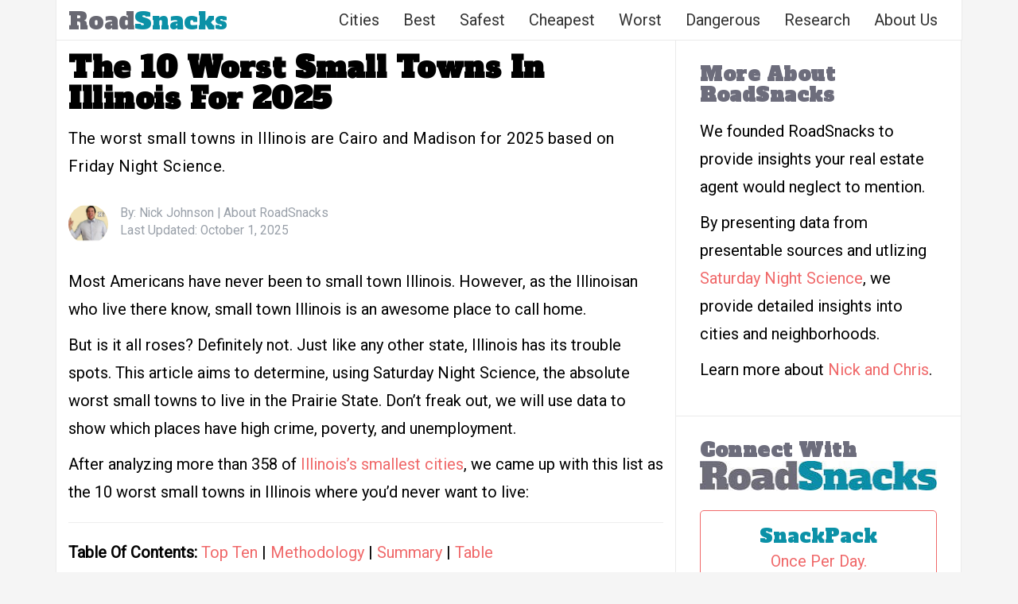

--- FILE ---
content_type: text/html; charset=UTF-8
request_url: https://www.roadsnacks.net/worst-small-towns-in-illinois/
body_size: 22438
content:
<!DOCTYPE html><html lang="en-US"><head><meta charset="UTF-8"/>
<script>var __ezHttpConsent={setByCat:function(src,tagType,attributes,category,force,customSetScriptFn=null){var setScript=function(){if(force||window.ezTcfConsent[category]){if(typeof customSetScriptFn==='function'){customSetScriptFn();}else{var scriptElement=document.createElement(tagType);scriptElement.src=src;attributes.forEach(function(attr){for(var key in attr){if(attr.hasOwnProperty(key)){scriptElement.setAttribute(key,attr[key]);}}});var firstScript=document.getElementsByTagName(tagType)[0];firstScript.parentNode.insertBefore(scriptElement,firstScript);}}};if(force||(window.ezTcfConsent&&window.ezTcfConsent.loaded)){setScript();}else if(typeof getEzConsentData==="function"){getEzConsentData().then(function(ezTcfConsent){if(ezTcfConsent&&ezTcfConsent.loaded){setScript();}else{console.error("cannot get ez consent data");force=true;setScript();}});}else{force=true;setScript();console.error("getEzConsentData is not a function");}},};</script>
<script>var ezTcfConsent=window.ezTcfConsent?window.ezTcfConsent:{loaded:false,store_info:false,develop_and_improve_services:false,measure_ad_performance:false,measure_content_performance:false,select_basic_ads:false,create_ad_profile:false,select_personalized_ads:false,create_content_profile:false,select_personalized_content:false,understand_audiences:false,use_limited_data_to_select_content:false,};function getEzConsentData(){return new Promise(function(resolve){document.addEventListener("ezConsentEvent",function(event){var ezTcfConsent=event.detail.ezTcfConsent;resolve(ezTcfConsent);});});}</script>
<script>if(typeof _setEzCookies!=='function'){function _setEzCookies(ezConsentData){var cookies=window.ezCookieQueue;for(var i=0;i<cookies.length;i++){var cookie=cookies[i];if(ezConsentData&&ezConsentData.loaded&&ezConsentData[cookie.tcfCategory]){document.cookie=cookie.name+"="+cookie.value;}}}}
window.ezCookieQueue=window.ezCookieQueue||[];if(typeof addEzCookies!=='function'){function addEzCookies(arr){window.ezCookieQueue=[...window.ezCookieQueue,...arr];}}
addEzCookies([{name:"ezoab_48616",value:"mod1; Path=/; Domain=roadsnacks.net; Max-Age=7200",tcfCategory:"store_info",isEzoic:"true",},{name:"ezosuibasgeneris-1",value:"1972949b-3f99-44d6-61a6-a21159499fd6; Path=/; Domain=roadsnacks.net; Expires=Sun, 17 Jan 2027 08:04:30 UTC; Secure; SameSite=None",tcfCategory:"understand_audiences",isEzoic:"true",}]);if(window.ezTcfConsent&&window.ezTcfConsent.loaded){_setEzCookies(window.ezTcfConsent);}else if(typeof getEzConsentData==="function"){getEzConsentData().then(function(ezTcfConsent){if(ezTcfConsent&&ezTcfConsent.loaded){_setEzCookies(window.ezTcfConsent);}else{console.error("cannot get ez consent data");_setEzCookies(window.ezTcfConsent);}});}else{console.error("getEzConsentData is not a function");_setEzCookies(window.ezTcfConsent);}</script><script type="text/javascript" data-ezscrex='false' data-cfasync='false'>window._ezaq = Object.assign({"edge_cache_status":13,"edge_response_time":85,"url":"https://www.roadsnacks.net/worst-small-towns-in-illinois/"}, typeof window._ezaq !== "undefined" ? window._ezaq : {});</script><script type="text/javascript" data-ezscrex='false' data-cfasync='false'>window._ezaq = Object.assign({"ab_test_id":"mod1"}, typeof window._ezaq !== "undefined" ? window._ezaq : {});window.__ez=window.__ez||{};window.__ez.tf={};</script><script type="text/javascript" data-ezscrex='false' data-cfasync='false'>window.ezDisableAds = true;</script>
<script data-ezscrex='false' data-cfasync='false' data-pagespeed-no-defer>var __ez=__ez||{};__ez.stms=Date.now();__ez.evt={};__ez.script={};__ez.ck=__ez.ck||{};__ez.template={};__ez.template.isOrig=true;__ez.queue=__ez.queue||function(){var e=0,i=0,t=[],n=!1,o=[],r=[],s=!0,a=function(e,i,n,o,r,s,a){var l=arguments.length>7&&void 0!==arguments[7]?arguments[7]:window,d=this;this.name=e,this.funcName=i,this.parameters=null===n?null:w(n)?n:[n],this.isBlock=o,this.blockedBy=r,this.deleteWhenComplete=s,this.isError=!1,this.isComplete=!1,this.isInitialized=!1,this.proceedIfError=a,this.fWindow=l,this.isTimeDelay=!1,this.process=function(){f("... func = "+e),d.isInitialized=!0,d.isComplete=!0,f("... func.apply: "+e);var i=d.funcName.split("."),n=null,o=this.fWindow||window;i.length>3||(n=3===i.length?o[i[0]][i[1]][i[2]]:2===i.length?o[i[0]][i[1]]:o[d.funcName]),null!=n&&n.apply(null,this.parameters),!0===d.deleteWhenComplete&&delete t[e],!0===d.isBlock&&(f("----- F'D: "+d.name),m())}},l=function(e,i,t,n,o,r,s){var a=arguments.length>7&&void 0!==arguments[7]?arguments[7]:window,l=this;this.name=e,this.path=i,this.async=o,this.defer=r,this.isBlock=t,this.blockedBy=n,this.isInitialized=!1,this.isError=!1,this.isComplete=!1,this.proceedIfError=s,this.fWindow=a,this.isTimeDelay=!1,this.isPath=function(e){return"/"===e[0]&&"/"!==e[1]},this.getSrc=function(e){return void 0!==window.__ezScriptHost&&this.isPath(e)&&"banger.js"!==this.name?window.__ezScriptHost+e:e},this.process=function(){l.isInitialized=!0,f("... file = "+e);var i=this.fWindow?this.fWindow.document:document,t=i.createElement("script");t.src=this.getSrc(this.path),!0===o?t.async=!0:!0===r&&(t.defer=!0),t.onerror=function(){var e={url:window.location.href,name:l.name,path:l.path,user_agent:window.navigator.userAgent};"undefined"!=typeof _ezaq&&(e.pageview_id=_ezaq.page_view_id);var i=encodeURIComponent(JSON.stringify(e)),t=new XMLHttpRequest;t.open("GET","//g.ezoic.net/ezqlog?d="+i,!0),t.send(),f("----- ERR'D: "+l.name),l.isError=!0,!0===l.isBlock&&m()},t.onreadystatechange=t.onload=function(){var e=t.readyState;f("----- F'D: "+l.name),e&&!/loaded|complete/.test(e)||(l.isComplete=!0,!0===l.isBlock&&m())},i.getElementsByTagName("head")[0].appendChild(t)}},d=function(e,i){this.name=e,this.path="",this.async=!1,this.defer=!1,this.isBlock=!1,this.blockedBy=[],this.isInitialized=!0,this.isError=!1,this.isComplete=i,this.proceedIfError=!1,this.isTimeDelay=!1,this.process=function(){}};function c(e,i,n,s,a,d,c,u,f){var m=new l(e,i,n,s,a,d,c,f);!0===u?o[e]=m:r[e]=m,t[e]=m,h(m)}function h(e){!0!==u(e)&&0!=s&&e.process()}function u(e){if(!0===e.isTimeDelay&&!1===n)return f(e.name+" blocked = TIME DELAY!"),!0;if(w(e.blockedBy))for(var i=0;i<e.blockedBy.length;i++){var o=e.blockedBy[i];if(!1===t.hasOwnProperty(o))return f(e.name+" blocked = "+o),!0;if(!0===e.proceedIfError&&!0===t[o].isError)return!1;if(!1===t[o].isComplete)return f(e.name+" blocked = "+o),!0}return!1}function f(e){var i=window.location.href,t=new RegExp("[?&]ezq=([^&#]*)","i").exec(i);"1"===(t?t[1]:null)&&console.debug(e)}function m(){++e>200||(f("let's go"),p(o),p(r))}function p(e){for(var i in e)if(!1!==e.hasOwnProperty(i)){var t=e[i];!0===t.isComplete||u(t)||!0===t.isInitialized||!0===t.isError?!0===t.isError?f(t.name+": error"):!0===t.isComplete?f(t.name+": complete already"):!0===t.isInitialized&&f(t.name+": initialized already"):t.process()}}function w(e){return"[object Array]"==Object.prototype.toString.call(e)}return window.addEventListener("load",(function(){setTimeout((function(){n=!0,f("TDELAY -----"),m()}),5e3)}),!1),{addFile:c,addFileOnce:function(e,i,n,o,r,s,a,l,d){t[e]||c(e,i,n,o,r,s,a,l,d)},addDelayFile:function(e,i){var n=new l(e,i,!1,[],!1,!1,!0);n.isTimeDelay=!0,f(e+" ...  FILE! TDELAY"),r[e]=n,t[e]=n,h(n)},addFunc:function(e,n,s,l,d,c,u,f,m,p){!0===c&&(e=e+"_"+i++);var w=new a(e,n,s,l,d,u,f,p);!0===m?o[e]=w:r[e]=w,t[e]=w,h(w)},addDelayFunc:function(e,i,n){var o=new a(e,i,n,!1,[],!0,!0);o.isTimeDelay=!0,f(e+" ...  FUNCTION! TDELAY"),r[e]=o,t[e]=o,h(o)},items:t,processAll:m,setallowLoad:function(e){s=e},markLoaded:function(e){if(e&&0!==e.length){if(e in t){var i=t[e];!0===i.isComplete?f(i.name+" "+e+": error loaded duplicate"):(i.isComplete=!0,i.isInitialized=!0)}else t[e]=new d(e,!0);f("markLoaded dummyfile: "+t[e].name)}},logWhatsBlocked:function(){for(var e in t)!1!==t.hasOwnProperty(e)&&u(t[e])}}}();__ez.evt.add=function(e,t,n){e.addEventListener?e.addEventListener(t,n,!1):e.attachEvent?e.attachEvent("on"+t,n):e["on"+t]=n()},__ez.evt.remove=function(e,t,n){e.removeEventListener?e.removeEventListener(t,n,!1):e.detachEvent?e.detachEvent("on"+t,n):delete e["on"+t]};__ez.script.add=function(e){var t=document.createElement("script");t.src=e,t.async=!0,t.type="text/javascript",document.getElementsByTagName("head")[0].appendChild(t)};__ez.dot=__ez.dot||{};__ez.queue.addFileOnce('/detroitchicago/boise.js', '/detroitchicago/boise.js?gcb=195-3&cb=5', true, [], true, false, true, false);__ez.queue.addFileOnce('/parsonsmaize/abilene.js', '/parsonsmaize/abilene.js?gcb=195-3&cb=e80eca0cdb', true, [], true, false, true, false);__ez.queue.addFileOnce('/parsonsmaize/mulvane.js', '/parsonsmaize/mulvane.js?gcb=195-3&cb=e75e48eec0', true, ['/parsonsmaize/abilene.js'], true, false, true, false);__ez.queue.addFileOnce('/detroitchicago/birmingham.js', '/detroitchicago/birmingham.js?gcb=195-3&cb=539c47377c', true, ['/parsonsmaize/abilene.js'], true, false, true, false);</script>
<script data-ezscrex="false" type="text/javascript" data-cfasync="false">window._ezaq = Object.assign({"ad_cache_level":0,"adpicker_placement_cnt":0,"ai_placeholder_cache_level":0,"ai_placeholder_placement_cnt":-1,"article_category":"worst","author":"Nick Johnson","domain":"roadsnacks.net","domain_id":48616,"ezcache_level":2,"ezcache_skip_code":0,"has_bad_image":0,"has_bad_words":0,"is_sitespeed":0,"lt_cache_level":0,"publish_date":"2025-10-01","response_size":81438,"response_size_orig":75680,"response_time_orig":68,"template_id":5,"url":"https://www.roadsnacks.net/worst-small-towns-in-illinois/","word_count":0,"worst_bad_word_level":0}, typeof window._ezaq !== "undefined" ? window._ezaq : {});__ez.queue.markLoaded('ezaqBaseReady');</script>
<script type='text/javascript' data-ezscrex='false' data-cfasync='false'>
window.ezAnalyticsStatic = true;

function analyticsAddScript(script) {
	var ezDynamic = document.createElement('script');
	ezDynamic.type = 'text/javascript';
	ezDynamic.innerHTML = script;
	document.head.appendChild(ezDynamic);
}
function getCookiesWithPrefix() {
    var allCookies = document.cookie.split(';');
    var cookiesWithPrefix = {};

    for (var i = 0; i < allCookies.length; i++) {
        var cookie = allCookies[i].trim();

        for (var j = 0; j < arguments.length; j++) {
            var prefix = arguments[j];
            if (cookie.indexOf(prefix) === 0) {
                var cookieParts = cookie.split('=');
                var cookieName = cookieParts[0];
                var cookieValue = cookieParts.slice(1).join('=');
                cookiesWithPrefix[cookieName] = decodeURIComponent(cookieValue);
                break; // Once matched, no need to check other prefixes
            }
        }
    }

    return cookiesWithPrefix;
}
function productAnalytics() {
	var d = {"pr":[6,3],"omd5":"870cda246b4094d786b3a05429c50c76","nar":"risk score"};
	d.u = _ezaq.url;
	d.p = _ezaq.page_view_id;
	d.v = _ezaq.visit_uuid;
	d.ab = _ezaq.ab_test_id;
	d.e = JSON.stringify(_ezaq);
	d.ref = document.referrer;
	d.c = getCookiesWithPrefix('active_template', 'ez', 'lp_');
	if(typeof ez_utmParams !== 'undefined') {
		d.utm = ez_utmParams;
	}

	var dataText = JSON.stringify(d);
	var xhr = new XMLHttpRequest();
	xhr.open('POST','/ezais/analytics?cb=1', true);
	xhr.onload = function () {
		if (xhr.status!=200) {
            return;
		}

        if(document.readyState !== 'loading') {
            analyticsAddScript(xhr.response);
            return;
        }

        var eventFunc = function() {
            if(document.readyState === 'loading') {
                return;
            }
            document.removeEventListener('readystatechange', eventFunc, false);
            analyticsAddScript(xhr.response);
        };

        document.addEventListener('readystatechange', eventFunc, false);
	};
	xhr.setRequestHeader('Content-Type','text/plain');
	xhr.send(dataText);
}
__ez.queue.addFunc("productAnalytics", "productAnalytics", null, true, ['ezaqBaseReady'], false, false, false, true);
</script><base href="https://www.roadsnacks.net/worst-small-towns-in-illinois/"/>

<meta name="viewport" content="width=device-width, initial-scale=1.0, maximum-scale=1.0, user-scalable=no"/>
	<link rel="shortcut icon" href="https://www.roadsnacks.net/wp-content/uploads/2015/06/rs-favicon.png"/>
<meta property="fb:admins" content="789346771"/>
	
<link rel="stylesheet" href="https://maxcdn.bootstrapcdn.com/bootstrap/3.3.6/css/bootstrap.min.css"/>
	
<meta name="robots" content="index, follow, max-image-preview:large, max-snippet:-1, max-video-preview:-1"/>

	<!-- This site is optimized with the Yoast SEO plugin v22.1 - https://yoast.com/wordpress/plugins/seo/ -->
	<title>Worst Small Towns In Illinois [2025] | RoadSnacks</title>
	<meta name="description" content="The worst small towns in Illinois are Cairo and Madison for 2025 based on Friday Night Science."/>
	<link rel="canonical" href="https://www.roadsnacks.net/worst-small-towns-in-illinois/"/>
	<meta property="og:locale" content="en_US"/>
	<meta property="og:type" content="article"/>
	<meta property="og:title" content="Worst Small Towns In Illinois For 2025"/>
	<meta property="og:description" content="The worst small towns in Illinois are Cairo and Madison for 2025 based on Friday Night Science."/>
	<meta property="og:url" content="https://www.roadsnacks.net/worst-small-towns-in-illinois/"/>
	<meta property="og:site_name" content="RoadSnacks"/>
	<meta property="article:published_time" content="2025-10-01T19:26:52+00:00"/>
	<meta property="article:modified_time" content="2025-10-01T20:26:52+00:00"/>
	<meta property="og:image" content="https://www.roadsnacks.net/wp-content/uploads/2024/01/worst-small-il.jpg"/>
	<meta property="og:image:width" content="1600"/>
	<meta property="og:image:height" content="894"/>
	<meta property="og:image:type" content="image/jpeg"/>
	<meta name="author" content="Nick Johnson"/>
	<meta name="twitter:card" content="summary_large_image"/>
	<meta name="twitter:label1" content="Written by"/>
	<meta name="twitter:data1" content="Nick Johnson"/>
	<meta name="twitter:label2" content="Est. reading time"/>
	<meta name="twitter:data2" content="4 minutes"/>
	<script type="application/ld+json" class="yoast-schema-graph">{"@context":"https://schema.org","@graph":[{"@type":"WebPage","@id":"https://www.roadsnacks.net/worst-small-towns-in-illinois/","url":"https://www.roadsnacks.net/worst-small-towns-in-illinois/","name":"Worst Small Towns In Illinois [2025] | RoadSnacks","isPartOf":{"@id":"https://www.roadsnacks.net/#website"},"primaryImageOfPage":{"@id":"https://www.roadsnacks.net/worst-small-towns-in-illinois/#primaryimage"},"image":{"@id":"https://www.roadsnacks.net/worst-small-towns-in-illinois/#primaryimage"},"thumbnailUrl":"https://www.roadsnacks.net/wp-content/uploads/2024/01/worst-small-il.jpg","datePublished":"2025-10-01T19:26:52+00:00","dateModified":"2025-10-01T20:26:52+00:00","author":{"@id":"https://www.roadsnacks.net/#/schema/person/7070a1ce887baed2030d686f9b293275"},"description":"The worst small towns in Illinois are Cairo and Madison for 2025 based on Friday Night Science.","breadcrumb":{"@id":"https://www.roadsnacks.net/worst-small-towns-in-illinois/#breadcrumb"},"inLanguage":"en-US","potentialAction":[{"@type":"ReadAction","target":["https://www.roadsnacks.net/worst-small-towns-in-illinois/"]}]},{"@type":"ImageObject","inLanguage":"en-US","@id":"https://www.roadsnacks.net/worst-small-towns-in-illinois/#primaryimage","url":"https://www.roadsnacks.net/wp-content/uploads/2024/01/worst-small-il.jpg","contentUrl":"https://www.roadsnacks.net/wp-content/uploads/2024/01/worst-small-il.jpg","width":1600,"height":894},{"@type":"BreadcrumbList","@id":"https://www.roadsnacks.net/worst-small-towns-in-illinois/#breadcrumb","itemListElement":[{"@type":"ListItem","position":1,"name":"Home","item":"https://www.roadsnacks.net/"},{"@type":"ListItem","position":2,"name":"The 10 Worst Small Towns In Illinois For 2025"}]},{"@type":"WebSite","@id":"https://www.roadsnacks.net/#website","url":"https://www.roadsnacks.net/","name":"RoadSnacks","description":"The &#039;other&#039; side of regional infotainment.","potentialAction":[{"@type":"SearchAction","target":{"@type":"EntryPoint","urlTemplate":"https://www.roadsnacks.net/?s={search_term_string}"},"query-input":"required name=search_term_string"}],"inLanguage":"en-US"},{"@type":"Person","@id":"https://www.roadsnacks.net/#/schema/person/7070a1ce887baed2030d686f9b293275","name":"Nick Johnson","description":"Nick Johnson earned his masters in Business Administration from the Drucker School At Claremont Graduate University. He has written for 39 publications across the country and ran the media relations department at Movoto, a real estate portal based in San Francisco. He has been featured in over 500 publications as an expert in real estate and as an authority on real estate trends. Nick's the creator of the HomeSnacks YouTube channel that now has over 260,000 subscribers and is an excellent source to learn about different parts of the country.","sameAs":["https://www.roadsnacks.net","https://www.homesnacks.com/wp-content/uploads/2018/08/nick.jpg"],"url":"https://www.roadsnacks.net/author/nick/"}]}</script>
	<!-- / Yoast SEO plugin. -->


<link rel="dns-prefetch" href="//www.roadsnacks.net"/>
<link rel="dns-prefetch" href="//stats.wp.com"/>
<link rel="dns-prefetch" href="//fonts.googleapis.com"/>
<link rel="dns-prefetch" href="//v0.wordpress.com"/>
<link rel="alternate" type="application/rss+xml" title="RoadSnacks » Feed" href="https://www.roadsnacks.net/feed/"/>
<link rel="stylesheet" id="wp-block-library-css" href="https://www.roadsnacks.net/wp-includes/css/dist/block-library/style.min.css?ver=6.4.7" type="text/css" media="all"/>
<style id="wp-block-library-inline-css" type="text/css">
.has-text-align-justify{text-align:justify;}
</style>
<link rel="stylesheet" id="mediaelement-css" href="https://www.roadsnacks.net/wp-includes/js/mediaelement/mediaelementplayer-legacy.min.css?ver=4.2.17" type="text/css" media="all"/>
<link rel="stylesheet" id="wp-mediaelement-css" href="https://www.roadsnacks.net/wp-includes/js/mediaelement/wp-mediaelement.min.css?ver=6.4.7" type="text/css" media="all"/>
<style id="jetpack-sharing-buttons-style-inline-css" type="text/css">
.jetpack-sharing-buttons__services-list{display:flex;flex-direction:row;flex-wrap:wrap;gap:0;list-style-type:none;margin:5px;padding:0}.jetpack-sharing-buttons__services-list.has-small-icon-size{font-size:12px}.jetpack-sharing-buttons__services-list.has-normal-icon-size{font-size:16px}.jetpack-sharing-buttons__services-list.has-large-icon-size{font-size:24px}.jetpack-sharing-buttons__services-list.has-huge-icon-size{font-size:36px}@media print{.jetpack-sharing-buttons__services-list{display:none!important}}ul.jetpack-sharing-buttons__services-list.has-background{padding:1.25em 2.375em}
</style>
<style id="classic-theme-styles-inline-css" type="text/css">
/*! This file is auto-generated */
.wp-block-button__link{color:#fff;background-color:#32373c;border-radius:9999px;box-shadow:none;text-decoration:none;padding:calc(.667em + 2px) calc(1.333em + 2px);font-size:1.125em}.wp-block-file__button{background:#32373c;color:#fff;text-decoration:none}
</style>
<style id="global-styles-inline-css" type="text/css">
body{--wp--preset--color--black: #000000;--wp--preset--color--cyan-bluish-gray: #abb8c3;--wp--preset--color--white: #ffffff;--wp--preset--color--pale-pink: #f78da7;--wp--preset--color--vivid-red: #cf2e2e;--wp--preset--color--luminous-vivid-orange: #ff6900;--wp--preset--color--luminous-vivid-amber: #fcb900;--wp--preset--color--light-green-cyan: #7bdcb5;--wp--preset--color--vivid-green-cyan: #00d084;--wp--preset--color--pale-cyan-blue: #8ed1fc;--wp--preset--color--vivid-cyan-blue: #0693e3;--wp--preset--color--vivid-purple: #9b51e0;--wp--preset--gradient--vivid-cyan-blue-to-vivid-purple: linear-gradient(135deg,rgba(6,147,227,1) 0%,rgb(155,81,224) 100%);--wp--preset--gradient--light-green-cyan-to-vivid-green-cyan: linear-gradient(135deg,rgb(122,220,180) 0%,rgb(0,208,130) 100%);--wp--preset--gradient--luminous-vivid-amber-to-luminous-vivid-orange: linear-gradient(135deg,rgba(252,185,0,1) 0%,rgba(255,105,0,1) 100%);--wp--preset--gradient--luminous-vivid-orange-to-vivid-red: linear-gradient(135deg,rgba(255,105,0,1) 0%,rgb(207,46,46) 100%);--wp--preset--gradient--very-light-gray-to-cyan-bluish-gray: linear-gradient(135deg,rgb(238,238,238) 0%,rgb(169,184,195) 100%);--wp--preset--gradient--cool-to-warm-spectrum: linear-gradient(135deg,rgb(74,234,220) 0%,rgb(151,120,209) 20%,rgb(207,42,186) 40%,rgb(238,44,130) 60%,rgb(251,105,98) 80%,rgb(254,248,76) 100%);--wp--preset--gradient--blush-light-purple: linear-gradient(135deg,rgb(255,206,236) 0%,rgb(152,150,240) 100%);--wp--preset--gradient--blush-bordeaux: linear-gradient(135deg,rgb(254,205,165) 0%,rgb(254,45,45) 50%,rgb(107,0,62) 100%);--wp--preset--gradient--luminous-dusk: linear-gradient(135deg,rgb(255,203,112) 0%,rgb(199,81,192) 50%,rgb(65,88,208) 100%);--wp--preset--gradient--pale-ocean: linear-gradient(135deg,rgb(255,245,203) 0%,rgb(182,227,212) 50%,rgb(51,167,181) 100%);--wp--preset--gradient--electric-grass: linear-gradient(135deg,rgb(202,248,128) 0%,rgb(113,206,126) 100%);--wp--preset--gradient--midnight: linear-gradient(135deg,rgb(2,3,129) 0%,rgb(40,116,252) 100%);--wp--preset--font-size--small: 13px;--wp--preset--font-size--medium: 20px;--wp--preset--font-size--large: 36px;--wp--preset--font-size--x-large: 42px;--wp--preset--spacing--20: 0.44rem;--wp--preset--spacing--30: 0.67rem;--wp--preset--spacing--40: 1rem;--wp--preset--spacing--50: 1.5rem;--wp--preset--spacing--60: 2.25rem;--wp--preset--spacing--70: 3.38rem;--wp--preset--spacing--80: 5.06rem;--wp--preset--shadow--natural: 6px 6px 9px rgba(0, 0, 0, 0.2);--wp--preset--shadow--deep: 12px 12px 50px rgba(0, 0, 0, 0.4);--wp--preset--shadow--sharp: 6px 6px 0px rgba(0, 0, 0, 0.2);--wp--preset--shadow--outlined: 6px 6px 0px -3px rgba(255, 255, 255, 1), 6px 6px rgba(0, 0, 0, 1);--wp--preset--shadow--crisp: 6px 6px 0px rgba(0, 0, 0, 1);}:where(.is-layout-flex){gap: 0.5em;}:where(.is-layout-grid){gap: 0.5em;}body .is-layout-flow > .alignleft{float: left;margin-inline-start: 0;margin-inline-end: 2em;}body .is-layout-flow > .alignright{float: right;margin-inline-start: 2em;margin-inline-end: 0;}body .is-layout-flow > .aligncenter{margin-left: auto !important;margin-right: auto !important;}body .is-layout-constrained > .alignleft{float: left;margin-inline-start: 0;margin-inline-end: 2em;}body .is-layout-constrained > .alignright{float: right;margin-inline-start: 2em;margin-inline-end: 0;}body .is-layout-constrained > .aligncenter{margin-left: auto !important;margin-right: auto !important;}body .is-layout-constrained > :where(:not(.alignleft):not(.alignright):not(.alignfull)){max-width: var(--wp--style--global--content-size);margin-left: auto !important;margin-right: auto !important;}body .is-layout-constrained > .alignwide{max-width: var(--wp--style--global--wide-size);}body .is-layout-flex{display: flex;}body .is-layout-flex{flex-wrap: wrap;align-items: center;}body .is-layout-flex > *{margin: 0;}body .is-layout-grid{display: grid;}body .is-layout-grid > *{margin: 0;}:where(.wp-block-columns.is-layout-flex){gap: 2em;}:where(.wp-block-columns.is-layout-grid){gap: 2em;}:where(.wp-block-post-template.is-layout-flex){gap: 1.25em;}:where(.wp-block-post-template.is-layout-grid){gap: 1.25em;}.has-black-color{color: var(--wp--preset--color--black) !important;}.has-cyan-bluish-gray-color{color: var(--wp--preset--color--cyan-bluish-gray) !important;}.has-white-color{color: var(--wp--preset--color--white) !important;}.has-pale-pink-color{color: var(--wp--preset--color--pale-pink) !important;}.has-vivid-red-color{color: var(--wp--preset--color--vivid-red) !important;}.has-luminous-vivid-orange-color{color: var(--wp--preset--color--luminous-vivid-orange) !important;}.has-luminous-vivid-amber-color{color: var(--wp--preset--color--luminous-vivid-amber) !important;}.has-light-green-cyan-color{color: var(--wp--preset--color--light-green-cyan) !important;}.has-vivid-green-cyan-color{color: var(--wp--preset--color--vivid-green-cyan) !important;}.has-pale-cyan-blue-color{color: var(--wp--preset--color--pale-cyan-blue) !important;}.has-vivid-cyan-blue-color{color: var(--wp--preset--color--vivid-cyan-blue) !important;}.has-vivid-purple-color{color: var(--wp--preset--color--vivid-purple) !important;}.has-black-background-color{background-color: var(--wp--preset--color--black) !important;}.has-cyan-bluish-gray-background-color{background-color: var(--wp--preset--color--cyan-bluish-gray) !important;}.has-white-background-color{background-color: var(--wp--preset--color--white) !important;}.has-pale-pink-background-color{background-color: var(--wp--preset--color--pale-pink) !important;}.has-vivid-red-background-color{background-color: var(--wp--preset--color--vivid-red) !important;}.has-luminous-vivid-orange-background-color{background-color: var(--wp--preset--color--luminous-vivid-orange) !important;}.has-luminous-vivid-amber-background-color{background-color: var(--wp--preset--color--luminous-vivid-amber) !important;}.has-light-green-cyan-background-color{background-color: var(--wp--preset--color--light-green-cyan) !important;}.has-vivid-green-cyan-background-color{background-color: var(--wp--preset--color--vivid-green-cyan) !important;}.has-pale-cyan-blue-background-color{background-color: var(--wp--preset--color--pale-cyan-blue) !important;}.has-vivid-cyan-blue-background-color{background-color: var(--wp--preset--color--vivid-cyan-blue) !important;}.has-vivid-purple-background-color{background-color: var(--wp--preset--color--vivid-purple) !important;}.has-black-border-color{border-color: var(--wp--preset--color--black) !important;}.has-cyan-bluish-gray-border-color{border-color: var(--wp--preset--color--cyan-bluish-gray) !important;}.has-white-border-color{border-color: var(--wp--preset--color--white) !important;}.has-pale-pink-border-color{border-color: var(--wp--preset--color--pale-pink) !important;}.has-vivid-red-border-color{border-color: var(--wp--preset--color--vivid-red) !important;}.has-luminous-vivid-orange-border-color{border-color: var(--wp--preset--color--luminous-vivid-orange) !important;}.has-luminous-vivid-amber-border-color{border-color: var(--wp--preset--color--luminous-vivid-amber) !important;}.has-light-green-cyan-border-color{border-color: var(--wp--preset--color--light-green-cyan) !important;}.has-vivid-green-cyan-border-color{border-color: var(--wp--preset--color--vivid-green-cyan) !important;}.has-pale-cyan-blue-border-color{border-color: var(--wp--preset--color--pale-cyan-blue) !important;}.has-vivid-cyan-blue-border-color{border-color: var(--wp--preset--color--vivid-cyan-blue) !important;}.has-vivid-purple-border-color{border-color: var(--wp--preset--color--vivid-purple) !important;}.has-vivid-cyan-blue-to-vivid-purple-gradient-background{background: var(--wp--preset--gradient--vivid-cyan-blue-to-vivid-purple) !important;}.has-light-green-cyan-to-vivid-green-cyan-gradient-background{background: var(--wp--preset--gradient--light-green-cyan-to-vivid-green-cyan) !important;}.has-luminous-vivid-amber-to-luminous-vivid-orange-gradient-background{background: var(--wp--preset--gradient--luminous-vivid-amber-to-luminous-vivid-orange) !important;}.has-luminous-vivid-orange-to-vivid-red-gradient-background{background: var(--wp--preset--gradient--luminous-vivid-orange-to-vivid-red) !important;}.has-very-light-gray-to-cyan-bluish-gray-gradient-background{background: var(--wp--preset--gradient--very-light-gray-to-cyan-bluish-gray) !important;}.has-cool-to-warm-spectrum-gradient-background{background: var(--wp--preset--gradient--cool-to-warm-spectrum) !important;}.has-blush-light-purple-gradient-background{background: var(--wp--preset--gradient--blush-light-purple) !important;}.has-blush-bordeaux-gradient-background{background: var(--wp--preset--gradient--blush-bordeaux) !important;}.has-luminous-dusk-gradient-background{background: var(--wp--preset--gradient--luminous-dusk) !important;}.has-pale-ocean-gradient-background{background: var(--wp--preset--gradient--pale-ocean) !important;}.has-electric-grass-gradient-background{background: var(--wp--preset--gradient--electric-grass) !important;}.has-midnight-gradient-background{background: var(--wp--preset--gradient--midnight) !important;}.has-small-font-size{font-size: var(--wp--preset--font-size--small) !important;}.has-medium-font-size{font-size: var(--wp--preset--font-size--medium) !important;}.has-large-font-size{font-size: var(--wp--preset--font-size--large) !important;}.has-x-large-font-size{font-size: var(--wp--preset--font-size--x-large) !important;}
.wp-block-navigation a:where(:not(.wp-element-button)){color: inherit;}
:where(.wp-block-post-template.is-layout-flex){gap: 1.25em;}:where(.wp-block-post-template.is-layout-grid){gap: 1.25em;}
:where(.wp-block-columns.is-layout-flex){gap: 2em;}:where(.wp-block-columns.is-layout-grid){gap: 2em;}
.wp-block-pullquote{font-size: 1.5em;line-height: 1.6;}
</style>
<link rel="stylesheet" id="flymag-bootstrap-css" href="https://www.roadsnacks.net/wp-content/themes/flymag/bootstrap/css/bootstrap.min.css?ver=1" type="text/css" media="all"/>
<link rel="stylesheet" id="flymag-body-fonts-css" href="//fonts.googleapis.com/css?family=Roboto%3A300%2C400&amp;ver=6.4.7" type="text/css" media="all"/>
<link rel="stylesheet" id="flymag-headings-fonts-css" href="//fonts.googleapis.com/css?family=Oswald%3A400%2C300%2C700&amp;ver=6.4.7" type="text/css" media="all"/>
<link rel="stylesheet" id="flymag-style-css" href="https://www.roadsnacks.net/wp-content/themes/flymag/style.css?ver=6.4.7" type="text/css" media="all"/>
<style id="flymag-style-inline-css" type="text/css">
.social-navigation li:hover > a::before, a, a:hover, a:focus, a:active { color:}
.custom-menu-item-1:hover, .custom-menu-item-1 .sub-menu, .ticker-info, button, .button, input[type="button"], input[type="reset"], input[type="submit"] { background-color:}
.custom-menu-item-1 { border-color:}
.custom-menu-item-2:hover, .custom-menu-item-2 .sub-menu { background-color:}
.custom-menu-item-2 { border-color:}
.custom-menu-item-3:hover, .custom-menu-item-3 .sub-menu { background-color:}
.custom-menu-item-3 { border-color:}
.custom-menu-item-4:hover, .custom-menu-item-4 .sub-menu { background-color:}
.custom-menu-item-4 { border-color:}
.custom-menu-item-0:hover, .custom-menu-item-0 .sub-menu { background-color:}
.custom-menu-item-0 { border-color:}
.site-branding { background-color:}
.news-ticker { background-color:}
.site-title a, .site-title a:hover { color:}
.site-description { color:}
.main-navigation { background-color:}
.main-navigation a, .main-navigation li::before { color:}
body { color:}
.widget-area .widget, .widget-area .widget a { color:}
.site-footer, .footer-widget-area { background-color:}
.site-branding { padding:10px 30px; }
.site-logo { max-width:220px; }

</style>
<link rel="stylesheet" id="jetpack_css-css" href="https://www.roadsnacks.net/wp-content/plugins/jetpack/css/jetpack.css?ver=13.1.4" type="text/css" media="all"/>
	<style>img#wpstats{display:none}</style>
		<!--[if lt IE 9]>
<script src="https://www.roadsnacks.net/wp-content/themes/flymag/js/html5shiv.js"></script>
<![endif]-->
<script>
  (function(i,s,o,g,r,a,m){i['GoogleAnalyticsObject']=r;i[r]=i[r]||function(){
  (i[r].q=i[r].q||[]).push(arguments)},i[r].l=1*new Date();a=s.createElement(o),
  m=s.getElementsByTagName(o)[0];a.async=1;a.src=g;m.parentNode.insertBefore(a,m)
  })(window,document,'script','//www.google-analytics.com/analytics.js','ga');

  ga('create', 'UA-61370432-3', 'auto');
  ga('send', 'pageview');

</script>


<link href="https://fonts.googleapis.com/css?family=Alfa+Slab+One" rel="stylesheet"/>
	<script src="https://ajax.googleapis.com/ajax/libs/jquery/1.11.3/jquery.min.js"></script>
<script src="https://maxcdn.bootstrapcdn.com/bootstrap/3.3.6/js/bootstrap.min.js"></script>
<style>
/*Header*/
@media (min-width: 1099px) {
	.navbar-nav{
		float:right;
	}
}


.navbar-default{
	background:white;
	border:none;
	margin-bottom:0px;
}
.navbar-default li a{
	color:#333!important;

}

.navbar-brand>img{
	height: 100%;
}
.navbar-brand{
	font-family: 'Alfa Slab One', 'Open Sans',sans-serif;
    color: #0B91A7!important;
    padding: 17px 15px;
    height: 50px;
    font-size: 30px;
	margin-left:0px!important;
}
.breadcrumb{
	margin-bottom:0px;
	padding: 8px 0px;
	background-color:white;
}
.container-fluid{
	padding:0px;
	border-left: 1px solid #ebebeb;
    border-right: 1px solid #ebebeb;
    border-bottom: 1px solid #ebebeb;
}
.fill{
	background-color:white;
	border-bottom:1px solid #d4d4d4; 
	font-size:.8em;
}
.hs-style{color:#686872!important;}
.navbar-header{
background: white;
}
/*End Header*/
</style>

<script type='text/javascript'>
var ezoTemplate = 'orig_site';
var ezouid = '1';
var ezoFormfactor = '1';
</script><script data-ezscrex="false" type='text/javascript'>
var soc_app_id = '0';
var did = 48616;
var ezdomain = 'roadsnacks.net';
var ezoicSearchable = 1;
</script></head>

<body class="post-template-default single single-post postid-7243 single-format-standard group-blog">

<div id="page" class="hfeed site">
<div class="container">
	<nav class="navbar navbar-default">
	<div class="container-fluid">

	<div class="navbar-header">
	<button type="button" class="navbar-toggle collapsed" data-toggle="collapse" data-target="#bs-example-navbar-collapse-1" aria-expanded="false">
	<span class="sr-only">Toggle navigation</span>
	<span class="icon-bar"></span>
	<span class="icon-bar"></span>
	<span class="icon-bar"></span>
	</button>
	<a class="navbar-brand" href="https://www.roadsnacks.net"><span class="hs-style">Road</span>Snacks</a>
	</div>

	<div class="navbar-collapse collapse" id="bs-example-navbar-collapse-1" aria-expanded="false" style="height: 1px;background: white;">
	<ul class="nav navbar-nav">
	<li class="dropdown">
	<a href="#" class="dropdown-toggle" data-toggle="dropdown" role="button" aria-haspopup="true" aria-expanded="false">Cities</a>
	<ul class="dropdown-menu">
	<li><a href="https://www.homesnacks.com/list-of-cities-in-usa.html">Biggest Cities In America</a></li>
	<li><a href="https://www.homesnacks.com/cities/cities-in-california/">Biggest Cities In California</a></li>
	<li><a href="https://www.homesnacks.com/cities/cities-in-florida/">Biggest Cities In Florida</a></li>
	<li><a href="https://www.homesnacks.com/cities/cities-in-texas/">Biggest Cities In Texas</a></li>
	</ul>
	</li>
	<li class="dropdown">
	<a href="#" class="dropdown-toggle" data-toggle="dropdown" role="button" aria-haspopup="true" aria-expanded="false">Best</a>
	<ul class="dropdown-menu">
	<li><a href="https://www.homesnacks.com/best-places-to-live-in-america/">Best Places To Live In America</a></li>
	<li><a href="https://www.homesnacks.com/these-are-the-10-best-states-to-live-in-america/">Best States In America</a></li>
	<li><a href="https://www.homesnacks.com/college/best-college-towns-in-america/">Best College Towns</a></li>
	<li><a href="https://www.homesnacks.com/category/best-places-to-live/">Best Places To Live By State</a></li>
	</ul>
	</li><li class="dropdown">
	<a href="#" class="dropdown-toggle" data-toggle="dropdown" role="button" aria-haspopup="true" aria-expanded="false">Safest</a>
	<ul class="dropdown-menu">
	<li><a href="https://www.homesnacks.com/safest/">Safest Places To Live In America</a></li>
	<li><a href="https://www.homesnacks.com/safest-states-in-america/">Safest States In America</a></li>
	</ul>
	</li><li class="dropdown">
	<a href="#" class="dropdown-toggle" data-toggle="dropdown" role="button" aria-haspopup="true" aria-expanded="false">Cheapest</a>
	<ul class="dropdown-menu">
	<li><a href="https://www.homesnacks.com/cheapest-cities-in-america/">Cheapest Cities To Live In America</a></li>
	<li><a href="https://www.homesnacks.com/cheapest-states-to-live-in/">Cheapest States To Live In America</a></li>
	<li><a href="https://www.homesnacks.com/category/affordable/">Cheapest Places To Live By State</a></li>
	</ul>
	</li>
	<li class="dropdown">
	<a href="#" class="dropdown-toggle" data-toggle="dropdown" role="button" aria-haspopup="true" aria-expanded="false">Worst</a>
	<ul class="dropdown-menu">
	<li><a href="https://www.roadsnacks.net/worst-places-to-live-in-america/">Worst Places To Live In America</a></li>
	<li><a href="https://www.roadsnacks.net/these-are-the-10-worst-states-in-america/">Worst States In America</a></li>
	<li><a href="https://www.roadsnacks.net/category/worst/">Worst Places To Live By State</a></li>
	</ul>
	</li>
	<li class="dropdown">
	<a href="#" class="dropdown-toggle" data-toggle="dropdown" role="button" aria-haspopup="true" aria-expanded="false">Dangerous</a>
	<ul class="dropdown-menu">
	<li><a href="https://www.roadsnacks.net/most-dangerous-cities/">Most Dangerous Cities In America</a></li>
	<li><a href="https://www.roadsnacks.net/most-dangerous-states-in-america/">Most Dangerous States In America</a></li>
	<li><a href="https://www.roadsnacks.net/category/dangerous/">Most Dangerous Cities By State</a></li>
	</ul>
	</li>
	<li class="dropdown">
	<a href="#" class="dropdown-toggle" data-toggle="dropdown" role="button" aria-haspopup="true" aria-expanded="false">Research</a>
	<ul class="dropdown-menu">
	<li><a href="https://www.homesnacks.com/category/research/">Demographics And Statistics</a></li>
		<li><a href="https://www.roadsnacks.net/category/rankings/">Rankings</a></li>
	<li><a href="https://www.homesnacks.com/category/families/">Families</a></li>
	</ul>
	</li>
	<li><a href="https://www.roadsnacks.net/about-us/">About Us</a></li>
	</ul>
	</div>
	</div>
	</nav>
</div>

	<div id="content" class="site-content container clearfix">
	
	
	<div id="primary" class="content-area " style="">
		<main id="main" class="site-main" role="main">
				
			
<article id="post-7243" class="post-7243 post type-post status-publish format-standard has-post-thumbnail hentry category-worst tag-illinois">

	<header class="entry-header">
		<h1 class="entry-title">The 10 Worst Small Towns In Illinois For 2025</h1><br/>
		<h6 id="sub-title"><p>The worst small towns in Illinois are Cairo and Madison for 2025 based on Friday Night Science.</p>
</h6>

				<div class="entry-meta author-widget">
							<img src="https://www.homesnacks.com/wp-content/uploads/2018/08/nick.jpg" id="featured_author"/>
						<div id="author_info">By: <a href="https://www.roadsnacks.net/author/nick/">Nick Johnson</a> | <a href="https://www.roadsnacks.net/about-us/">About RoadSnacks</a><br/>Last Updated: October 1, 2025</div>
			
		</div><!-- .entry-meta -->
			</header><!-- .entry-header -->
	<div class="entry-content">
		<p>Most Americans have never been to small town Illinois. However, as the Illinoisan who live there know, small town Illinois is an awesome place to call home.</p>
<p>But is it all roses? Definitely not. Just like any other state, Illinois has its trouble spots. This article aims to determine, using Saturday Night Science, the absolute worst small towns to live in the Prairie State. Don’t freak out, we will use data to show which places have high crime, poverty, and unemployment.</p>
<p>After analyzing more than 358 of <a href="https://www.homesnacks.com/cities/cities-in-illinois/">Illinois’s smallest cities</a>, we came up with this list as the 10 worst small towns in Illinois where you’d never want to live:</p>
<hr/>
<p><b>Table Of Contents:</b> <a href="#detailedTopTen">Top Ten</a> | <a href="#methodology">Methodology</a> | <a href="#summary">Summary</a> | <a href="#rankingTable">Table</a></p>
<hr/>
<section id="topTen">
<div>
<h2 style="font-size:20px;margin-top: 20px">These are the worst small towns in Illinois for 2025:</h2>
<ol>
<li>Cairo</li>
<li>Madison</li>
<li>Ina</li>
<li>Ford Heights</li>
<li>Grayville</li>
<li>De Pue</li>
<li>Venice</li>
<li>Thomson</li>
<li>Washington Park</li>
<li>Sheldon</li>
</ol>
</div>
</section>
<p><a href="https://www.roadsnacks.net/wp-content/uploads/2024/01/worst-small-il.jpg" target="_blank" rel="noopener"><img decoding="async" src="https://www.roadsnacks.net/wp-content/uploads/2024/01/worst-small-il.jpg" alt="Worst Small Towns To Live In Illinois Map" style="width:100%;"/></a></p>
<p>So what is the worst small town to call home in Illinois for 2025? According to the most recent census data, Cairo is the worst small town to live in Illinois.</p>
<p>While many of these small towns have seen better days, they have wonderful communities and people. This report in no way means to knock the folks that call towns like Cairo home. Everyone </p>
<p>Read on below to see how we crunched the numbers, or scroll to the bottom to see how your town ranked.</p>
<p>And if you already know about the small towns, check out the <a href="https://www.homesnacks.com/best-places-to-live-in-illinois/">best places to live in Illinois</a> or <a href="https://www.roadsnacks.net/places-in-illinois-that-need-a-hug/">the worst places to live in Illinois</a>.</p>
<p>If you’re looking for something more national, check out <a href="https://www.roadsnacks.net/worst-places-to-live-in-america/">the worst cities in America</a> or <a href="https://www.roadsnacks.net/these-are-the-10-worst-states-in-america/">the worst states in America</a>.</p>
<section id="detailedTopTen">
<h2>The 10 Worst Small Towns In Illinois For 2025</h2>
<h2 class="cityName">1. Cairo</h2>
<p><img decoding="async" src="https://www.homesnacks.com/images/il/cairo-il-0.jpg" alt="Cairo, IL" class="list-image"/></p>
<div class="source">Source: <span style="cursor: pointer;" source="en.wikipedia.org" data="/wiki/File:PublicLibraryCairoIL.jpg" onclick="source(this)">Wikipedia User Jonathunder</span> | <span style="cursor: pointer;" source="www.gnu.org" data="/licenses/old-licenses/fdl-1.2.html" onclick="source(this)">GFDL 1.2</span></div>
<div class="row">
<div class="col-sm-4 ta-center cityGrade">Overall SnackAbility<p></p>
<div class="score-outer">
<div class="score-inner">
<div class="score-element">3<br/><span class="source out-of">/10</span></div>
</div>
</div>
</div>
<div class="col-sm-8" style="float:left;">
<p><b>Population:</b> 1,699<br/>
<b>Median Home Value: </b> $28,200<br/>
<b>Median Income: </b> $35,493<br/>
<b>Unemployment Rate:</b> 17.5%
</p>
</div>
</div>
<h2 class="cityName">2. Madison</h2>
<p><img decoding="async" src="https://www.homesnacks.com/images/il/madison-il-1.jpg" alt="Madison, IL" class="list-image"/></p>
<div class="source">Source: Public domain</div>
<div class="row">
<div class="col-sm-4 ta-center cityGrade">Overall SnackAbility<p></p>
<div class="score-outer">
<div class="score-inner">
<div class="score-element">4<br/><span class="source out-of">/10</span></div>
</div>
</div>
</div>
<div class="col-sm-8" style="float:left;">
<p><b>Population:</b> 2,788<br/>
<b>Median Home Value: </b> $51,200<br/>
<b>Median Income: </b> $44,181<br/>
<b>Unemployment Rate:</b> 21.4%
</p>
</div>
</div>
<h2 class="cityName">3. Ina</h2>
<p><iframe src="https://www.google.com/maps/embed/v1/view?key=AIzaSyDW7P8ndCJaFEyj-KU6PGSvIaggD1MdYcg&amp;zoom=14&amp;maptype=satellite&amp;center=38.149456,-88.904005" class="street-view" scrolling="no" frameboder="0"></iframe></p>
<div class="row">
<div class="col-sm-4 ta-center cityGrade">Overall SnackAbility<p></p>
<div class="score-outer">
<div class="score-inner">
<div class="score-element">6<br/><span class="source out-of">/10</span></div>
</div>
</div>
</div>
<div class="col-sm-8" style="float:left;">
<p><b>Population:</b> 1,600<br/>
<b>Median Home Value: </b> $88,500<br/>
<b>Median Income: </b> $46,250<br/>
<b>Unemployment Rate:</b> 13.7%
</p>
</div>
</div>
<h2 class="cityName">4. Ford Heights</h2>
<p><img decoding="async" src="https://www.homesnacks.com/images/il/ford-heights-il-2.jpg" alt="Ford Heights, IL" class="list-image"/></p>
<div class="source">Source: <span style="cursor: pointer;" source="en.wikipedia.org" data="/wiki/File:US_30_in_Ford_Heights%2C_Illinois.jpg" onclick="source(this)">Wikipedia User User:Aneekr</span> | <span style="cursor: pointer;" source="www.gnu.org" data="/copyleft/fdl.html" onclick="source(this)">GFDL</span></div>
<div class="row">
<div class="col-sm-4 ta-center cityGrade">Overall SnackAbility<p></p>
<div class="score-outer">
<div class="score-inner">
<div class="score-element">4<br/><span class="source out-of">/10</span></div>
</div>
</div>
</div>
<div class="col-sm-8" style="float:left;">
<p><b>Population:</b> 1,587<br/>
<b>Median Home Value: </b> $48,000<br/>
<b>Median Income: </b> $34,323<br/>
<b>Unemployment Rate:</b> 11.0%
</p>
</div>
</div>
<h2 class="cityName">5. Grayville</h2>
<p><iframe src="https://www.google.com/maps/embed/v1/view?key=AIzaSyDW7P8ndCJaFEyj-KU6PGSvIaggD1MdYcg&amp;zoom=14&amp;maptype=satellite&amp;center=38.255135,-87.996927" class="street-view" scrolling="no" frameboder="0"></iframe></p>
<div class="row">
<div class="col-sm-4 ta-center cityGrade">Overall SnackAbility<p></p>
<div class="score-outer">
<div class="score-inner">
<div class="score-element">4<br/><span class="source out-of">/10</span></div>
</div>
</div>
</div>
<div class="col-sm-8" style="float:left;">
<p><b>Population:</b> 1,515<br/>
<b>Median Home Value: </b> $76,000<br/>
<b>Median Income: </b> $47,308<br/>
<b>Unemployment Rate:</b> 6.8%
</p>
</div>
</div>
<h2 class="cityName">6. De Pue</h2>
<p><iframe src="https://www.google.com/maps/embed/v1/view?key=AIzaSyDW7P8ndCJaFEyj-KU6PGSvIaggD1MdYcg&amp;zoom=14&amp;maptype=satellite&amp;center=41.327184,-89.29595" class="street-view" scrolling="no" frameboder="0"></iframe></p>
<div class="row">
<div class="col-sm-4 ta-center cityGrade">Overall SnackAbility<p></p>
<div class="score-outer">
<div class="score-inner">
<div class="score-element">4<br/><span class="source out-of">/10</span></div>
</div>
</div>
</div>
<div class="col-sm-8" style="float:left;">
<p><b>Population:</b> 1,594<br/>
<b>Median Home Value: </b> $63,600<br/>
<b>Median Income: </b> $56,176<br/>
<b>Unemployment Rate:</b> 7.0%
</p>
</div>
</div>
<h2 class="cityName">7. Venice</h2>
<p><iframe src="https://www.google.com/maps/embed/v1/view?key=AIzaSyDW7P8ndCJaFEyj-KU6PGSvIaggD1MdYcg&amp;zoom=14&amp;maptype=satellite&amp;center=38.671997,-90.169316" class="street-view" scrolling="no" frameboder="0"></iframe></p>
<div class="row">
<div class="col-sm-4 ta-center cityGrade">Overall SnackAbility<p></p>
<div class="score-outer">
<div class="score-inner">
<div class="score-element">3<br/><span class="source out-of">/10</span></div>
</div>
</div>
</div>
<div class="col-sm-8" style="float:left;">
<p><b>Population:</b> 1,682<br/>
<b>Median Home Value: </b> $54,000<br/>
<b>Median Income: </b> $34,609<br/>
<b>Unemployment Rate:</b> 19.8%
</p>
</div>
</div>
<h2 class="cityName">8. Thomson</h2>
<p><iframe src="https://www.google.com/maps/embed/v1/view?key=AIzaSyDW7P8ndCJaFEyj-KU6PGSvIaggD1MdYcg&amp;zoom=14&amp;maptype=satellite&amp;center=41.97272,-90.111762" class="street-view" scrolling="no" frameboder="0"></iframe></p>
<div class="row">
<div class="col-sm-4 ta-center cityGrade">Overall SnackAbility<p></p>
<div class="score-outer">
<div class="score-inner">
<div class="score-element"><span class="source out-of">/10</span></div>
</div>
</div>
</div>
<div class="col-sm-8" style="float:left;">
<p><b>Population:</b> 1,526<br/>
<b>Median Home Value: </b> $122,300<br/>
<b>Median Income: </b> $54,063<br/>
<b>Unemployment Rate:</b> 13.1%
</p>
</div>
</div>
<h2 class="cityName">9. Washington Park</h2>
<p><iframe src="https://www.google.com/maps/embed/v1/view?key=AIzaSyDW7P8ndCJaFEyj-KU6PGSvIaggD1MdYcg&amp;zoom=14&amp;maptype=satellite&amp;center=38.627978,-90.092457" class="street-view" scrolling="no" frameboder="0"></iframe></p>
<div class="row">
<div class="col-sm-4 ta-center cityGrade">Overall SnackAbility<p></p>
<div class="score-outer">
<div class="score-inner">
<div class="score-element">4<br/><span class="source out-of">/10</span></div>
</div>
</div>
</div>
<div class="col-sm-8" style="float:left;">
<p><b>Population:</b> 1,728<br/>
<b>Median Home Value: </b> $43,200<br/>
<b>Median Income: </b> $42,008<br/>
<b>Unemployment Rate:</b> 21.7%
</p>
</div>
</div>
<h2 class="cityName">10. Sheldon</h2>
<p><iframe src="https://www.google.com/maps/embed/v1/view?key=AIzaSyDW7P8ndCJaFEyj-KU6PGSvIaggD1MdYcg&amp;zoom=14&amp;maptype=satellite&amp;center=40.771008,-87.565784" class="street-view" scrolling="no" frameboder="0"></iframe></p>
<div class="row">
<div class="col-sm-4 ta-center cityGrade">Overall SnackAbility<p></p>
<div class="score-outer">
<div class="score-inner">
<div class="score-element">3<br/><span class="source out-of">/10</span></div>
</div>
</div>
</div>
<div class="col-sm-8" style="float:left;">
<p><b>Population:</b> 1,309<br/>
<b>Median Home Value: </b> $75,200<br/>
<b>Median Income: </b> $43,942<br/>
<b>Unemployment Rate:</b> 16.4%
</p>
</div>
</div>
</section>
<div id="moreDataPlaceholder"></div>
<p><button onclick="loadMoreData(&#39;https://www.roadsnacks.net/json/worst-small/il.json&#39;,&#39;worst-small&#39;,&#39;il}&#39;)" id="loadMoreCitiesButton">Next 10 Towns</button></p>
<h2 id="methodology">Methodology: How do you decide if a small place in Illinois is lousy or not?</h2>
<p>To rank the worst small towns to live in Illinois, we had to determine what criteria people like or dislike about a place. Assuming that people like low crime, solid education, things to do, and a stable economy isn’t a stretch.</p>
<p>We then analyzed the criteria using Saturday Night Science, the thinking you’d use at a bar. It seems like even your crazy Uncle would agree that a town with high crime is worse than a town with low crime; all else the same.</p>
<p>Using <a href="https://www.fbi.gov/services/cjis/ucr">FBI crime data</a> and the <a href="https://www.census.gov/programs-surveys/acs/">Census’s 2019-2023 American Community Survey</a>, this is the criteria we used:</p>
<ul>
<li>Population Density (The lower, the worse)</li>
<li>Highest Unemployment Rates</li>
<li>Low housing costs (meaning there’s no demand)</li>
<li>Adjusted Median Income (Median income adjusted for the cost of living)</li>
<li>Education (Number of high school dropouts)</li>
<li>High Crime</li>
</ul>
<p>We looked at cities with populations between 1,000 and 5,000 people, of which there were many – 358 to be exact.</p>
<p>We get the crime numbers from the FBI, which gets them from the cities. Dropout numbers are based on the adult population, not just the current graduation rates of teenagers.</p>
<p>We base all our research on facts, which is meant as infotainment. We updated this article for 2025, which is our tenth time ranking the worst small places to live in Illinois.</p>
<h2 id="summary">There You Have It – The Worst Small Towns In Illinois</h2>
<p>If you’re analyzing teeny places in the Prairie State with the worst economic situations, where there’s high crime and there’s not a lot to do, this is an accurate list.</p>
<p>The worst small towns in Illinois are Cairo, Madison, Ina, Ford Heights, Grayville, De Pue, Venice, Thomson, Washington Park, and Sheldon.</p>
<p>If you’re curious enough, here are the best small towns to live in Illinois, according to science:</p>
<ol>
<li>Third Lake (Pop. 1,203)</li>
<li>Kenilworth (Pop. 2,543)</li>
<li>Prestbury (Pop. 2,174)</li>
</ol>
<p>For more Illinois reading, check out:</p>
<ul>
</ul>
<h2 id="rankingTable">Worst Small Towns In Illinois</h2>
<table id="ranking-table">
<thead>
<tr><th>Rank</th>
<th>Town</th>
<th>Population</th>
<th>Unemployment Rate</th>
<th>Home Value</th>
<th>Median Income</th>
</tr></thead>
<tbody>
<tr>
<td>1</td>
<td>Cairo</td>
<td>1,699</td>
<td>17.5%</td>
<td>$28,200</td>
<td>$35,493</td>
</tr>
<tr>
<td>2</td>
<td>Madison</td>
<td>2,788</td>
<td>21.4%</td>
<td>$51,200</td>
<td>$44,181</td>
</tr>
<tr>
<td>3</td>
<td>Ina</td>
<td>1,600</td>
<td>13.7%</td>
<td>$88,500</td>
<td>$46,250</td>
</tr>
<tr>
<td>4</td>
<td>Ford Heights</td>
<td>1,587</td>
<td>11.0%</td>
<td>$48,000</td>
<td>$34,323</td>
</tr>
<tr>
<td>5</td>
<td>Grayville</td>
<td>1,515</td>
<td>6.8%</td>
<td>$76,000</td>
<td>$47,308</td>
</tr>
<tr>
<td>6</td>
<td>De Pue</td>
<td>1,594</td>
<td>7.0%</td>
<td>$63,600</td>
<td>$56,176</td>
</tr>
<tr>
<td>7</td>
<td>Venice</td>
<td>1,682</td>
<td>19.8%</td>
<td>$54,000</td>
<td>$34,609</td>
</tr>
<tr>
<td>8</td>
<td>Thomson</td>
<td>1,526</td>
<td>13.1%</td>
<td>$122,300</td>
<td>$54,063</td>
</tr>
<tr>
<td>9</td>
<td>Washington Park</td>
<td>1,728</td>
<td>21.7%</td>
<td>$43,200</td>
<td>$42,008</td>
</tr>
<tr>
<td>10</td>
<td>Sheldon</td>
<td>1,309</td>
<td>16.4%</td>
<td>$75,200</td>
<td>$43,942</td>
</tr>
<tr>
<td>11</td>
<td>Fairmont City</td>
<td>2,354</td>
<td>0.6%</td>
<td>$65,500</td>
<td>$43,333</td>
</tr>
<tr>
<td>12</td>
<td>Louisville</td>
<td>1,288</td>
<td>10.6%</td>
<td>$86,300</td>
<td>$44,318</td>
</tr>
<tr>
<td>13</td>
<td>Hartford</td>
<td>1,456</td>
<td>6.3%</td>
<td>$65,800</td>
<td>$39,364</td>
</tr>
<tr>
<td>14</td>
<td>Zeigler</td>
<td>1,325</td>
<td>10.4%</td>
<td>$52,000</td>
<td>$39,148</td>
</tr>
<tr>
<td>15</td>
<td><a href="https://www.homesnacks.com/il/sumner/">Sumner</a></td>
<td>2,229</td>
<td>11.7%</td>
<td>$61,200</td>
<td>$51,458</td>
</tr>
<tr>
<td>16</td>
<td>Tilton</td>
<td>2,537</td>
<td>7.9%</td>
<td>$71,700</td>
<td>$53,246</td>
</tr>
<tr>
<td>17</td>
<td>Phoenix</td>
<td>1,284</td>
<td>23.3%</td>
<td>$86,300</td>
<td>$25,703</td>
</tr>
<tr>
<td>18</td>
<td>Dixmoor</td>
<td>2,962</td>
<td>6.8%</td>
<td>$75,500</td>
<td>$39,861</td>
</tr>
<tr>
<td>19</td>
<td><a href="https://www.homesnacks.com/il/robbins/">Robbins</a></td>
<td>4,956</td>
<td>17.4%</td>
<td>$114,200</td>
<td>$37,594</td>
</tr>
<tr>
<td>20</td>
<td>Bridgeport</td>
<td>1,819</td>
<td>11.9%</td>
<td>$57,500</td>
<td>$50,284</td>
</tr>
<tr>
<td>21</td>
<td>White Hall</td>
<td>2,354</td>
<td>5.1%</td>
<td>$72,500</td>
<td>$52,685</td>
</tr>
<tr>
<td>22</td>
<td>Norris City</td>
<td>1,613</td>
<td>14.2%</td>
<td>$80,800</td>
<td>$37,778</td>
</tr>
<tr>
<td>23</td>
<td>South Roxana</td>
<td>2,180</td>
<td>6.1%</td>
<td>$87,200</td>
<td>$56,364</td>
</tr>
<tr>
<td>24</td>
<td>Vienna</td>
<td>2,115</td>
<td>0.6%</td>
<td>$77,400</td>
<td>$39,471</td>
</tr>
<tr>
<td>25</td>
<td>Caseyville</td>
<td>4,170</td>
<td>5.7%</td>
<td>$94,900</td>
<td>$57,919</td>
</tr>
<tr>
<td>26</td>
<td>Carbon Cliff</td>
<td>2,248</td>
<td>6.5%</td>
<td>$124,600</td>
<td>$55,000</td>
</tr>
<tr>
<td>27</td>
<td>Griggsville</td>
<td>1,272</td>
<td>2.9%</td>
<td>$84,400</td>
<td>$37,457</td>
</tr>
<tr>
<td>28</td>
<td>Onarga</td>
<td>1,362</td>
<td>9.7%</td>
<td>$96,500</td>
<td>$64,286</td>
</tr>
<tr>
<td>29</td>
<td>Marissa</td>
<td>1,133</td>
<td>20.0%</td>
<td>$87,000</td>
<td>$48,393</td>
</tr>
<tr>
<td>30</td>
<td>Cambria</td>
<td>1,271</td>
<td>8.2%</td>
<td>$140,100</td>
<td>$51,042</td>
</tr>
<tr>
<td>31</td>
<td>Barry</td>
<td>1,442</td>
<td>5.3%</td>
<td>$88,600</td>
<td>$66,017</td>
</tr>
<tr>
<td>32</td>
<td>Cobden</td>
<td>1,064</td>
<td>3.5%</td>
<td>$106,400</td>
<td>$42,250</td>
</tr>
<tr>
<td>33</td>
<td>Warsaw</td>
<td>1,511</td>
<td>13.8%</td>
<td>$90,700</td>
<td>$58,074</td>
</tr>
<tr>
<td>34</td>
<td>Hodgkins</td>
<td>1,766</td>
<td>2.1%</td>
<td>$39,200</td>
<td>$63,056</td>
</tr>
<tr>
<td>35</td>
<td>Lawrenceville</td>
<td>4,241</td>
<td>6.5%</td>
<td>$77,600</td>
<td>$44,885</td>
</tr>
<tr>
<td>36</td>
<td>Gibson City</td>
<td>3,609</td>
<td>8.3%</td>
<td>$138,400</td>
<td>$47,104</td>
</tr>
<tr>
<td>37</td>
<td>Christopher</td>
<td>2,413</td>
<td>6.6%</td>
<td>$68,800</td>
<td>$42,244</td>
</tr>
<tr>
<td>38</td>
<td>Savanna</td>
<td>2,851</td>
<td>5.8%</td>
<td>$75,000</td>
<td>$46,094</td>
</tr>
<tr>
<td>39</td>
<td>Havana</td>
<td>3,176</td>
<td>8.4%</td>
<td>$95,200</td>
<td>$55,428</td>
</tr>
<tr>
<td>40</td>
<td><a href="https://www.homesnacks.com/il/watseka/">Watseka</a></td>
<td>4,630</td>
<td>6.8%</td>
<td>$104,400</td>
<td>$42,794</td>
</tr>
<tr>
<td>41</td>
<td>Anna</td>
<td>4,222</td>
<td>6.5%</td>
<td>$128,200</td>
<td>$36,238</td>
</tr>
<tr>
<td>42</td>
<td>Central City</td>
<td>1,123</td>
<td>4.8%</td>
<td>$43,900</td>
<td>$47,750</td>
</tr>
<tr>
<td>43</td>
<td>De Soto</td>
<td>1,701</td>
<td>7.3%</td>
<td>$88,800</td>
<td>$52,131</td>
</tr>
<tr>
<td>44</td>
<td>Chatsworth</td>
<td>1,161</td>
<td>8.1%</td>
<td>$103,000</td>
<td>$61,731</td>
</tr>
<tr>
<td>45</td>
<td>St. Elmo</td>
<td>1,401</td>
<td>4.5%</td>
<td>$80,300</td>
<td>$47,115</td>
</tr>
<tr>
<td>46</td>
<td>Mcleansboro</td>
<td>2,750</td>
<td>1.0%</td>
<td>$72,200</td>
<td>$46,589</td>
</tr>
<tr>
<td>47</td>
<td>Casey</td>
<td>2,258</td>
<td>9.4%</td>
<td>$86,000</td>
<td>$48,631</td>
</tr>
<tr>
<td>48</td>
<td>Benld</td>
<td>1,535</td>
<td>5.3%</td>
<td>$83,000</td>
<td>$45,667</td>
</tr>
<tr>
<td>49</td>
<td>Milford</td>
<td>1,136</td>
<td>5.1%</td>
<td>$65,300</td>
<td>$45,000</td>
</tr>
<tr>
<td>50</td>
<td>Carrier Mills</td>
<td>1,702</td>
<td>5.5%</td>
<td>$57,300</td>
<td>$50,269</td>
</tr>
<tr>
<td>51</td>
<td>Sparta</td>
<td>4,070</td>
<td>9.9%</td>
<td>$120,500</td>
<td>$63,401</td>
</tr>
<tr>
<td>52</td>
<td>Lewistown</td>
<td>1,828</td>
<td>10.6%</td>
<td>$84,600</td>
<td>$49,022</td>
</tr>
<tr>
<td>53</td>
<td>Oblong</td>
<td>1,617</td>
<td>4.8%</td>
<td>$78,400</td>
<td>$52,702</td>
</tr>
<tr>
<td>54</td>
<td>Percy</td>
<td>1,014</td>
<td>0.2%</td>
<td>$88,500</td>
<td>$42,813</td>
</tr>
<tr>
<td>55</td>
<td>Toulon</td>
<td>1,390</td>
<td>3.5%</td>
<td>$96,100</td>
<td>$51,316</td>
</tr>
<tr>
<td>56</td>
<td>Martinsville</td>
<td>1,212</td>
<td>4.4%</td>
<td>$73,600</td>
<td>$65,000</td>
</tr>
<tr>
<td>57</td>
<td>Roodhouse</td>
<td>1,662</td>
<td>11.9%</td>
<td>$70,300</td>
<td>$51,667</td>
</tr>
<tr>
<td>58</td>
<td>Lovington</td>
<td>1,120</td>
<td>4.3%</td>
<td>$90,400</td>
<td>$54,394</td>
</tr>
<tr>
<td>59</td>
<td><a href="https://www.homesnacks.com/il/flora/">Flora</a></td>
<td>4,860</td>
<td>6.3%</td>
<td>$78,400</td>
<td>$50,588</td>
</tr>
<tr>
<td>60</td>
<td>Albion</td>
<td>2,107</td>
<td>9.2%</td>
<td>$93,000</td>
<td>$56,172</td>
</tr>
<tr>
<td>61</td>
<td>South Chicago Heights</td>
<td>3,934</td>
<td>6.7%</td>
<td>$136,000</td>
<td>$56,250</td>
</tr>
<tr>
<td>62</td>
<td>Fairmont</td>
<td>2,409</td>
<td>8.7%</td>
<td>$147,400</td>
<td>$59,244</td>
</tr>
<tr>
<td>63</td>
<td>Sheridan</td>
<td>2,610</td>
<td>7.5%</td>
<td>$183,200</td>
<td>$73,214</td>
</tr>
<tr>
<td>64</td>
<td>Rockdale</td>
<td>2,598</td>
<td>8.4%</td>
<td>$183,500</td>
<td>$56,799</td>
</tr>
<tr>
<td>65</td>
<td>Dupo</td>
<td>3,914</td>
<td>5.6%</td>
<td>$109,000</td>
<td>$57,899</td>
</tr>
<tr>
<td>66</td>
<td>Royalton</td>
<td>1,076</td>
<td>0.0%</td>
<td>$51,900</td>
<td>$49,625</td>
</tr>
<tr>
<td>67</td>
<td>Bushnell</td>
<td>2,763</td>
<td>6.3%</td>
<td>$69,100</td>
<td>$55,368</td>
</tr>
<tr>
<td>68</td>
<td>Minonk</td>
<td>1,909</td>
<td>7.3%</td>
<td>$120,600</td>
<td>$62,000</td>
</tr>
<tr>
<td>69</td>
<td>Johnston City</td>
<td>3,351</td>
<td>3.9%</td>
<td>$84,500</td>
<td>$46,629</td>
</tr>
<tr>
<td>70</td>
<td><a href="https://www.homesnacks.com/il/fairfield/">Fairfield</a></td>
<td>4,658</td>
<td>3.2%</td>
<td>$91,800</td>
<td>$41,026</td>
</tr>
<tr>
<td>71</td>
<td>Preston Heights</td>
<td>2,318</td>
<td>8.9%</td>
<td>$141,400</td>
<td>$51,970</td>
</tr>
<tr>
<td>72</td>
<td>Burnham</td>
<td>3,978</td>
<td>9.9%</td>
<td>$146,400</td>
<td>$55,708</td>
</tr>
<tr>
<td>73</td>
<td>Eldorado</td>
<td>3,762</td>
<td>1.3%</td>
<td>$68,600</td>
<td>$39,766</td>
</tr>
<tr>
<td>74</td>
<td>Arthur</td>
<td>2,024</td>
<td>5.7%</td>
<td>$146,200</td>
<td>$52,115</td>
</tr>
<tr>
<td>75</td>
<td>Chrisman</td>
<td>1,352</td>
<td>15.7%</td>
<td>$82,200</td>
<td>$58,250</td>
</tr>
<tr>
<td>76</td>
<td>Girard</td>
<td>1,740</td>
<td>7.9%</td>
<td>$96,300</td>
<td>$40,250</td>
</tr>
<tr>
<td>77</td>
<td>Rushville</td>
<td>2,668</td>
<td>7.0%</td>
<td>$91,000</td>
<td>$57,589</td>
</tr>
<tr>
<td>78</td>
<td>Polo</td>
<td>2,495</td>
<td>4.7%</td>
<td>$108,500</td>
<td>$52,976</td>
</tr>
<tr>
<td>79</td>
<td>Roxana</td>
<td>1,626</td>
<td>4.9%</td>
<td>$101,800</td>
<td>$66,125</td>
</tr>
<tr>
<td>80</td>
<td>Winchester</td>
<td>1,543</td>
<td>4.9%</td>
<td>$96,000</td>
<td>$54,286</td>
</tr>
<tr>
<td>81</td>
<td>Gilman</td>
<td>1,576</td>
<td>5.4%</td>
<td>$108,900</td>
<td>$65,729</td>
</tr>
<tr>
<td>82</td>
<td>Grandview</td>
<td>1,077</td>
<td>7.3%</td>
<td>$72,900</td>
<td>$48,906</td>
</tr>
<tr>
<td>83</td>
<td>Wenona</td>
<td>1,006</td>
<td>1.1%</td>
<td>$88,900</td>
<td>$40,921</td>
</tr>
<tr>
<td>84</td>
<td>Southern View</td>
<td>1,838</td>
<td>8.2%</td>
<td>$104,700</td>
<td>$53,774</td>
</tr>
<tr>
<td>85</td>
<td>Astoria</td>
<td>1,094</td>
<td>4.3%</td>
<td>$63,700</td>
<td>$49,345</td>
</tr>
<tr>
<td>86</td>
<td>Jonesboro</td>
<td>1,912</td>
<td>4.7%</td>
<td>$114,400</td>
<td>$58,309</td>
</tr>
<tr>
<td>87</td>
<td>La Harpe</td>
<td>1,085</td>
<td>3.4%</td>
<td>$84,200</td>
<td>$49,028</td>
</tr>
<tr>
<td>88</td>
<td>Earlville</td>
<td>2,015</td>
<td>6.0%</td>
<td>$127,300</td>
<td>$62,763</td>
</tr>
<tr>
<td>89</td>
<td>Greenup</td>
<td>1,678</td>
<td>2.9%</td>
<td>$90,900</td>
<td>$48,516</td>
</tr>
<tr>
<td>90</td>
<td>Shawneetown</td>
<td>1,167</td>
<td>4.1%</td>
<td>$80,400</td>
<td>$51,089</td>
</tr>
<tr>
<td>91</td>
<td>Hillcrest</td>
<td>1,679</td>
<td>5.6%</td>
<td>$151,900</td>
<td>$77,609</td>
</tr>
<tr>
<td>92</td>
<td>Galva</td>
<td>2,543</td>
<td>2.2%</td>
<td>$77,800</td>
<td>$55,446</td>
</tr>
<tr>
<td>93</td>
<td>Virginia</td>
<td>1,491</td>
<td>4.4%</td>
<td>$93,500</td>
<td>$51,818</td>
</tr>
<tr>
<td>94</td>
<td>Sesser</td>
<td>1,919</td>
<td>5.5%</td>
<td>$79,800</td>
<td>$52,326</td>
</tr>
<tr>
<td>95</td>
<td>Thornton</td>
<td>1,876</td>
<td>7.3%</td>
<td>$146,600</td>
<td>$61,111</td>
</tr>
<tr>
<td>96</td>
<td>Beckemeyer</td>
<td>1,024</td>
<td>10.8%</td>
<td>$112,500</td>
<td>$64,231</td>
</tr>
<tr>
<td>97</td>
<td>Assumption</td>
<td>1,117</td>
<td>11.8%</td>
<td>$72,100</td>
<td>$55,764</td>
</tr>
<tr>
<td>98</td>
<td>Wayne City</td>
<td>1,050</td>
<td>3.5%</td>
<td>$108,600</td>
<td>$58,208</td>
</tr>
<tr>
<td>99</td>
<td>Amboy</td>
<td>2,396</td>
<td>5.4%</td>
<td>$132,600</td>
<td>$76,667</td>
</tr>
<tr>
<td>100</td>
<td>Arcola</td>
<td>2,867</td>
<td>6.3%</td>
<td>$122,800</td>
<td>$85,697</td>
</tr>
</tbody>
</table>
<div class="modal"></div>
	</div><!-- .entry-content -->
</article><!-- #post-## -->

<div class="bottom-author">
	<div style="margin-top:0px; font-size: 28px; font-weight: 700;">
		About Nick Johnson	</div>
	<img src="https://www.homesnacks.com/wp-content/uploads/2018/08/nick.jpg" class="bottom-author-image"/> <p>Nick Johnson earned his masters in Business Administration from the Drucker School At Claremont Graduate University. He has written for 39 publications across the country and ran the media relations department at Movoto, a real estate portal based in San Francisco. He has been featured in over 500 publications as an expert in real estate and as an authority on real estate trends.</p>

<p>Nick&#39;s the creator of the HomeSnacks YouTube channel that now has over 260,000 subscribers and is an excellent source to learn about different parts of the country.</p></div>
<div class="bottom-author">
<i class="fa fa-folder"></i> <span class="cat-links"><a href="https://www.roadsnacks.net/category/worst/" rel="category tag">Worst</a></span></div>			

			
<div id="comments" class="comments-area">

	
			<h2 class="comments-title">
			9 thoughts on “<span>The 10 Worst Small Towns In Illinois For 2025</span>”		</h2>

		
		<ol class="comment-list">
					<li id="comment-20325" class="comment even thread-even depth-1 parent">
			<article id="div-comment-20325" class="comment-body">
				<footer class="comment-meta">
					<div class="comment-author vcard">
												<b class="fn">Eb Ellet</b> <span class="says">says:</span>					</div><!-- .comment-author -->

					<div class="comment-metadata">
						<a href="https://www.roadsnacks.net/worst-small-towns-in-illinois/#comment-20325"><time datetime="2016-05-11T17:09:09-04:00">May 11, 2016 at 5:09 pm</time></a>					</div><!-- .comment-metadata -->

									</footer><!-- .comment-meta -->

				<div class="comment-content">
					<p>See how many empty homes you can find in Grand Tower today(good luck- extremely few); it is a very tight-knit community where we go above and beyond to help our neighbors. It is beautiful, the people are great, and while we may not be wealthy, we have it a dozen times better than anyone living in a bigger town.</p>
				</div><!-- .comment-content -->

				<div class="reply"><a rel="nofollow" class="comment-reply-link" href="#comment-20325" data-commentid="20325" data-postid="7243" data-belowelement="div-comment-20325" data-respondelement="respond" data-replyto="Reply to Eb Ellet" aria-label="Reply to Eb Ellet">Reply</a></div>			</article><!-- .comment-body -->
		<ol class="children">
		<li id="comment-32940" class="comment odd alt depth-2">
			<article id="div-comment-32940" class="comment-body">
				<footer class="comment-meta">
					<div class="comment-author vcard">
												<b class="fn">Steve Crossley</b> <span class="says">says:</span>					</div><!-- .comment-author -->

					<div class="comment-metadata">
						<a href="https://www.roadsnacks.net/worst-small-towns-in-illinois/#comment-32940"><time datetime="2017-05-14T11:27:35-04:00">May 14, 2017 at 11:27 am</time></a>					</div><!-- .comment-metadata -->

									</footer><!-- .comment-meta -->

				<div class="comment-content">
					<p>AMEN!</p>
				</div><!-- .comment-content -->

				<div class="reply"><a rel="nofollow" class="comment-reply-link" href="#comment-32940" data-commentid="32940" data-postid="7243" data-belowelement="div-comment-32940" data-respondelement="respond" data-replyto="Reply to Steve Crossley" aria-label="Reply to Steve Crossley">Reply</a></div>			</article><!-- .comment-body -->
		</li><!-- #comment-## -->
</ol><!-- .children -->
</li><!-- #comment-## -->
		<li id="comment-20354" class="comment even thread-odd thread-alt depth-1 parent">
			<article id="div-comment-20354" class="comment-body">
				<footer class="comment-meta">
					<div class="comment-author vcard">
												<b class="fn">Micah Crippen</b> <span class="says">says:</span>					</div><!-- .comment-author -->

					<div class="comment-metadata">
						<a href="https://www.roadsnacks.net/worst-small-towns-in-illinois/#comment-20354"><time datetime="2016-05-11T22:51:34-04:00">May 11, 2016 at 10:51 pm</time></a>					</div><!-- .comment-metadata -->

									</footer><!-- .comment-meta -->

				<div class="comment-content">
					<p>Bud Tappan, your opinion is bs. You don’t know anything about what your talking about. Sure every town has their drunks , unemployed,  and dropouts. But you took this to the next level with your disrespect. I know personally 6 of these towns on your list of 10 and they are great places and I was born and raised in one further down on your list. I’m guessing that you either live in Chicago or some other miserable city. These towns you call horrible places, are really quiet farm towns, that provide crops on a major scale for this state and country.  We don’t get large grants every year or every decade. So yeah there are no jobs. But Chicago sure does they get all the handouts.<br/>
 Take your opinion and shove it up your ass city bitch.</p>
				</div><!-- .comment-content -->

				<div class="reply"><a rel="nofollow" class="comment-reply-link" href="#comment-20354" data-commentid="20354" data-postid="7243" data-belowelement="div-comment-20354" data-respondelement="respond" data-replyto="Reply to Micah Crippen" aria-label="Reply to Micah Crippen">Reply</a></div>			</article><!-- .comment-body -->
		<ol class="children">
		<li id="comment-32942" class="comment odd alt depth-2">
			<article id="div-comment-32942" class="comment-body">
				<footer class="comment-meta">
					<div class="comment-author vcard">
												<b class="fn">Steve Crossley</b> <span class="says">says:</span>					</div><!-- .comment-author -->

					<div class="comment-metadata">
						<a href="https://www.roadsnacks.net/worst-small-towns-in-illinois/#comment-32942"><time datetime="2017-05-14T11:28:54-04:00">May 14, 2017 at 11:28 am</time></a>					</div><!-- .comment-metadata -->

									</footer><!-- .comment-meta -->

				<div class="comment-content">
					<p>Yeah, what Micah said!</p>
				</div><!-- .comment-content -->

				<div class="reply"><a rel="nofollow" class="comment-reply-link" href="#comment-32942" data-commentid="32942" data-postid="7243" data-belowelement="div-comment-32942" data-respondelement="respond" data-replyto="Reply to Steve Crossley" aria-label="Reply to Steve Crossley">Reply</a></div>			</article><!-- .comment-body -->
		</li><!-- #comment-## -->
</ol><!-- .children -->
</li><!-- #comment-## -->
		<li id="comment-28512" class="comment even thread-even depth-1 parent">
			<article id="div-comment-28512" class="comment-body">
				<footer class="comment-meta">
					<div class="comment-author vcard">
												<b class="fn">Brent V</b> <span class="says">says:</span>					</div><!-- .comment-author -->

					<div class="comment-metadata">
						<a href="https://www.roadsnacks.net/worst-small-towns-in-illinois/#comment-28512"><time datetime="2016-12-27T00:57:45-04:00">December 27, 2016 at 12:57 am</time></a>					</div><!-- .comment-metadata -->

									</footer><!-- .comment-meta -->

				<div class="comment-content">
					<p>I bet you guys think everything south of Chicago is crap because it’s not glamorous. Everyone in Illinois knows Chicago is a FAR different place from downstate, or anywhere outside of Cook County for that matter. I live in Chicagoland and I’d hazard a guess Chicago has more drug dealers, prostitutes, and criminals than any one of these communities. Maybe if you knew the people of the communities you write arbitrarily about you’d think about what you write. </p>
<p>Oh, and “opinions based on data”? That’s a load of steaming bull.</p>
				</div><!-- .comment-content -->

				<div class="reply"><a rel="nofollow" class="comment-reply-link" href="#comment-28512" data-commentid="28512" data-postid="7243" data-belowelement="div-comment-28512" data-respondelement="respond" data-replyto="Reply to Brent V" aria-label="Reply to Brent V">Reply</a></div>			</article><!-- .comment-body -->
		<ol class="children">
		<li id="comment-32941" class="comment odd alt depth-2">
			<article id="div-comment-32941" class="comment-body">
				<footer class="comment-meta">
					<div class="comment-author vcard">
												<b class="fn">Steve Crossley</b> <span class="says">says:</span>					</div><!-- .comment-author -->

					<div class="comment-metadata">
						<a href="https://www.roadsnacks.net/worst-small-towns-in-illinois/#comment-32941"><time datetime="2017-05-14T11:28:14-04:00">May 14, 2017 at 11:28 am</time></a>					</div><!-- .comment-metadata -->

									</footer><!-- .comment-meta -->

				<div class="comment-content">
					<p>BOOM!</p>
				</div><!-- .comment-content -->

				<div class="reply"><a rel="nofollow" class="comment-reply-link" href="#comment-32941" data-commentid="32941" data-postid="7243" data-belowelement="div-comment-32941" data-respondelement="respond" data-replyto="Reply to Steve Crossley" aria-label="Reply to Steve Crossley">Reply</a></div>			</article><!-- .comment-body -->
		</li><!-- #comment-## -->
</ol><!-- .children -->
</li><!-- #comment-## -->
		<li id="comment-32912" class="comment even thread-odd thread-alt depth-1">
			<article id="div-comment-32912" class="comment-body">
				<footer class="comment-meta">
					<div class="comment-author vcard">
												<b class="fn">Rachael</b> <span class="says">says:</span>					</div><!-- .comment-author -->

					<div class="comment-metadata">
						<a href="https://www.roadsnacks.net/worst-small-towns-in-illinois/#comment-32912"><time datetime="2017-05-12T20:19:26-04:00">May 12, 2017 at 8:19 pm</time></a>					</div><!-- .comment-metadata -->

									</footer><!-- .comment-meta -->

				<div class="comment-content">
					<p>I am proud of the little town of Gorham, from which I graduated from High School. I have shown many people where I came from, on google maps. A lot of people I have had the privilege of meeting over the years told me how lucky I was to grow up in a farming community. The area landscape is one of the most beautiful I have seen. Neighbors were not close by but they were awesome people, and they treated my Grandparents with respect and love. I have lived within City limits, but I would take the Country Road any day.</p>
				</div><!-- .comment-content -->

				<div class="reply"><a rel="nofollow" class="comment-reply-link" href="#comment-32912" data-commentid="32912" data-postid="7243" data-belowelement="div-comment-32912" data-respondelement="respond" data-replyto="Reply to Rachael" aria-label="Reply to Rachael">Reply</a></div>			</article><!-- .comment-body -->
		</li><!-- #comment-## -->
		<li id="comment-32943" class="comment odd alt thread-even depth-1">
			<article id="div-comment-32943" class="comment-body">
				<footer class="comment-meta">
					<div class="comment-author vcard">
												<b class="fn">Steve Crossley</b> <span class="says">says:</span>					</div><!-- .comment-author -->

					<div class="comment-metadata">
						<a href="https://www.roadsnacks.net/worst-small-towns-in-illinois/#comment-32943"><time datetime="2017-05-14T11:30:27-04:00">May 14, 2017 at 11:30 am</time></a>					</div><!-- .comment-metadata -->

									</footer><!-- .comment-meta -->

				<div class="comment-content">
					<p>I don’t live in any of these towns/villages/burgs, but have been to most of them…and EVERYONE of them would be 10 times better to live in than ANYWHERE in Crook, oops, Cook county!!!!</p>
				</div><!-- .comment-content -->

				<div class="reply"><a rel="nofollow" class="comment-reply-link" href="#comment-32943" data-commentid="32943" data-postid="7243" data-belowelement="div-comment-32943" data-respondelement="respond" data-replyto="Reply to Steve Crossley" aria-label="Reply to Steve Crossley">Reply</a></div>			</article><!-- .comment-body -->
		</li><!-- #comment-## -->
		<li id="comment-41425" class="comment even thread-odd thread-alt depth-1">
			<article id="div-comment-41425" class="comment-body">
				<footer class="comment-meta">
					<div class="comment-author vcard">
												<b class="fn">David Plechaty</b> <span class="says">says:</span>					</div><!-- .comment-author -->

					<div class="comment-metadata">
						<a href="https://www.roadsnacks.net/worst-small-towns-in-illinois/#comment-41425"><time datetime="2018-03-26T01:22:22-04:00">March 26, 2018 at 1:22 am</time></a>					</div><!-- .comment-metadata -->

									</footer><!-- .comment-meta -->

				<div class="comment-content">
					<p>I personally consider low population density to be a major positive. This usually means larger lots and fewer people around! Most of these are actually rather nice places to live, and those low property values mean a normal person can actually own a nice home and still afford to eat.  I myself live in a slightly larger small town and love it. By the way, there is no such place as Old Shawne. I assume you mean Old Shawneetown, one of the oldest communities in the state which has the unfortunate habit of flooding occasionally, which is why they established a new Shawneetown a couple of miles west on higher ground.</p>
				</div><!-- .comment-content -->

				<div class="reply"><a rel="nofollow" class="comment-reply-link" href="#comment-41425" data-commentid="41425" data-postid="7243" data-belowelement="div-comment-41425" data-respondelement="respond" data-replyto="Reply to David Plechaty" aria-label="Reply to David Plechaty">Reply</a></div>			</article><!-- .comment-body -->
		</li><!-- #comment-## -->
		</ol><!-- .comment-list -->

		
	
	
		<div id="respond" class="comment-respond">
		<h3 id="reply-title" class="comment-reply-title">Leave a Reply <small><a rel="nofollow" id="cancel-comment-reply-link" href="/worst-small-towns-in-illinois/#respond" style="display:none;">Cancel reply</a></small></h3><form action="https://www.roadsnacks.net/wp-comments-post.php" method="post" id="commentform" class="comment-form" novalidate=""><p class="comment-notes"><span id="email-notes">Your email address will not be published.</span> <span class="required-field-message">Required fields are marked <span class="required">*</span></span></p><p class="comment-form-comment"><label for="comment">Comment <span class="required">*</span></label> <textarea id="comment" name="comment" cols="45" rows="8" maxlength="65525" required=""></textarea></p><p class="comment-form-author"><label for="author">Name <span class="required">*</span></label> <input id="author" name="author" type="text" value="" size="30" maxlength="245" autocomplete="name" required=""/></p>
<p class="comment-form-email"><label for="email">Email <span class="required">*</span></label> <input id="email" name="email" type="email" value="" size="30" maxlength="100" aria-describedby="email-notes" autocomplete="email" required=""/></p>
<p class="comment-form-url"><label for="url">Website</label> <input id="url" name="url" type="url" value="" size="30" maxlength="200" autocomplete="url"/></p>
<p class="comment-subscription-form"><input type="checkbox" name="subscribe_comments" id="subscribe_comments" value="subscribe" style="width: auto; -moz-appearance: checkbox; -webkit-appearance: checkbox;"/> <label class="subscribe-label" id="subscribe-label" for="subscribe_comments">Notify me of follow-up comments by email.</label></p><p class="comment-subscription-form"><input type="checkbox" name="subscribe_blog" id="subscribe_blog" value="subscribe" style="width: auto; -moz-appearance: checkbox; -webkit-appearance: checkbox;"/> <label class="subscribe-label" id="subscribe-blog-label" for="subscribe_blog">Notify me of new posts by email.</label></p><p class="form-submit"><input name="submit" type="submit" id="submit" class="submit" value="Post Comment"/> <input type="hidden" name="comment_post_ID" value="7243" id="comment_post_ID"/>
<input type="hidden" name="comment_parent" id="comment_parent" value="0"/>
</p><p style="display: none;"><input type="hidden" id="akismet_comment_nonce" name="akismet_comment_nonce" value="113f9a3321"/></p><p style="display: none !important;" class="akismet-fields-container" data-prefix="ak_"><label>Δ<textarea name="ak_hp_textarea" cols="45" rows="8" maxlength="100"></textarea></label><input type="hidden" id="ak_js_1" name="ak_js" value="173"/><script>document.getElementById( "ak_js_1" ).setAttribute( "value", ( new Date() ).getTime() );</script></p></form>	</div><!-- #respond -->
	
</div><!-- #comments -->

		
		</main><!-- #main -->
	</div><!-- #primary -->


<div id="secondary" class="widget-area" role="complementary" style="">
	<aside id="text-5" class="widget widget_text"><h3 class="widget-title"><span>More About RoadSnacks</span></h3>			<div class="textwidget"><p style="color:black;">We founded RoadSnacks to provide insights your real estate agent would neglect to mention.</p><p style="color:black;">By presenting data from presentable sources and utlizing <a href="https://www.homesnacks.com/about-us/saturday-night-science/">Saturday Night Science</a>, we provide detailed insights into cities and neighborhoods.</p>
<p style="color:black;">Learn more about <a href="https://www.roadsnacks.net/about-us/">Nick and Chris</a>.</p></div>
		</aside><aside id="text-2" class="widget widget_text">			<div class="textwidget"><link href="https://fonts.googleapis.com/css?family=Alfa+Slab+One" rel="stylesheet" type="text/css"/>
<h3 class="widget-title srp-widget-title">Connect With <a href="https://www.facebook.com/RoadSnacksUSA/"><img src="https://www.roadsnacks.net/wp-content/uploads/2015/06/full-logo.jpg" alt="RoadSnacks Logo"/></a></h3>
<div style="margin-top:25px;">

<div style="width:100%; height:200px; border:1px solid #F0696A; border-radius:5px; padding:15px 25px 25px 25px; text-align:center;"><span style="color:#0B91A7; font-size:24px; font-family: &#39;Alfa Slab One&#39;, cursive;">SnackPack</span><br/>
Once Per Day.<br/>Join The 6,493 Crumbs.<br/>
<div id="mc_embed_signup"><form action="//homesnacks.us10.list-manage.com/subscribe/post?u=176be2a1f0deef3f25d3d767f&amp;id=00ae32231a" method="post" id="mc-embedded-subscribe-form" name="mc-embedded-subscribe-form" class="validate" target="_blank" novalidate=""><div id="mc_embed_signup_scroll"><div class="mc-field-group"><input style="float:right; width:20%; padding:0px!important;" type="submit" value="Join" name="subscribe" id="mc-embedded-subscribe" class="button"/><div style="overflow: hidden; padding-right: .5em;;"><input style="width:100%;" type="email" placeholder="Email" name="EMAIL" class="required email" id="mce-EMAIL"/></div></div><div style="position: absolute; left: -5000px;"><input type="text" name="b_176be2a1f0deef3f25d3d767f_00ae32231a" tabindex="-1" value=""/></div></div></form></div><!-- End Widget--></div>
		</div></div></aside><aside id="search-3" class="widget widget_search"><h3 class="widget-title"><span>Search Past Snacks</span></h3>
<div class="search-wrapper">
	<form role="search" method="get" class="flymag-search-form" action="https://www.roadsnacks.net/">
		<span class="search-close"><i class="fa fa-times"></i></span>
		<label>
			<span class="screen-reader-text">Search for:</span>
			<input type="search" class="search-field" placeholder="Type and press enter" value="" name="s" title="Search for:"/>
		</label>
	</form>
</div></aside></div><!-- #secondary -->


	</div><!-- #content -->
<div id="withLove">⌂ Made In NC ⌂</div>
			
	<div id="sidebar-footer" class="footer-widget-area clearfix" role="complementary">
		<div class="container">
										<div class="sidebar-column col-md-4 col-sm-4">
				 	<aside id="text-4" class="widget widget_text"><h3 class="widget-title">About RoadSnacks</h3>			<div class="textwidget"><p>RoadSnacks is based in Raleigh, NC.</p>

<p>We aim to deliver infotainment about where you live that your real estate agent won&#39;t tell you.</p>

<p>We use data, analytics, and a sense of humor to determine the dirt on places across the country.</p></div>
		</aside>				 </div>
							<div class="sidebar-column col-md-4 col-sm-4">
				 	<aside id="search-2" class="widget widget_search"><h3 class="widget-title">Search Past Snacks</h3>
<div class="search-wrapper">
	<form role="search" method="get" class="flymag-search-form" action="https://www.roadsnacks.net/">
		<span class="search-close"><i class="fa fa-times"></i></span>
		<label>
			<span class="screen-reader-text">Search for:</span>
			<input type="search" class="search-field" placeholder="Type and press enter" value="" name="s" title="Search for:"/>
		</label>
	</form>
</div></aside><aside id="categories-2" class="widget widget_categories"><h3 class="widget-title">Browse Past Snacks</h3>
			<ul>
					<li class="cat-item cat-item-362"><a href="https://www.roadsnacks.net/category/black/">Black Population</a> (52)
</li>
	<li class="cat-item cat-item-62"><a href="https://www.roadsnacks.net/category/boring/">Boring</a> (36)
</li>
	<li class="cat-item cat-item-365"><a href="https://www.roadsnacks.net/category/divorce/">Divorce</a> (50)
</li>
	<li class="cat-item cat-item-100"><a href="https://www.roadsnacks.net/category/drunkest/">Drunkest Places</a> (35)
</li>
	<li class="cat-item cat-item-258"><a href="https://www.roadsnacks.net/category/dumbest/">Dumbest</a> (30)
</li>
	<li class="cat-item cat-item-357"><a href="https://www.roadsnacks.net/category/gayest/">Gayest</a> (50)
</li>
	<li class="cat-item cat-item-363"><a href="https://www.roadsnacks.net/category/laid/">Get Laid</a> (49)
</li>
	<li class="cat-item cat-item-356"><a href="https://www.roadsnacks.net/category/kinkiest/">Kinkiest</a> (48)
</li>
	<li class="cat-item cat-item-280"><a href="https://www.roadsnacks.net/category/miserable/">Miserable</a> (38)
</li>
	<li class="cat-item cat-item-353"><a href="https://www.roadsnacks.net/category/conservative/">Most Conservative Cities</a> (50)
</li>
	<li class="cat-item cat-item-3"><a href="https://www.roadsnacks.net/category/dangerous/">Most Dangerous Cities</a> (52)
</li>
	<li class="cat-item cat-item-351"><a href="https://www.roadsnacks.net/category/liberal/">Most Liberal Cities</a> (49)
</li>
	<li class="cat-item cat-item-354"><a href="https://www.roadsnacks.net/category/racist/">Most Racist Cities</a> (34)
</li>
	<li class="cat-item cat-item-364"><a href="https://www.roadsnacks.net/category/murder/">Murder</a> (47)
</li>
	<li class="cat-item cat-item-296"><a href="https://www.roadsnacks.net/category/poorest/">Poorest</a> (49)
</li>
	<li class="cat-item cat-item-4"><a href="https://www.roadsnacks.net/category/rankings/">Rankings</a> (601)
</li>
	<li class="cat-item cat-item-86"><a href="https://www.roadsnacks.net/category/snobbiest/">Snobbiest</a> (42)
</li>
	<li class="cat-item cat-item-1"><a href="https://www.roadsnacks.net/category/uncategorized/">Uncategorized</a> (27)
</li>
	<li class="cat-item cat-item-352"><a href="https://www.roadsnacks.net/category/whitest-cities/">Whitest Cities</a> (52)
</li>
	<li class="cat-item cat-item-14"><a href="https://www.roadsnacks.net/category/worst/">Worst</a> (313)
</li>
			</ul>

			</aside>				 </div>
							<div class="sidebar-column col-md-4 col-sm-4">
				 	<aside id="text-3" class="widget widget_text"><h3 class="widget-title">Road Games</h3>			<div class="textwidget"><ul>
<li><a href="https://www.homesnacks.com/list-of-cities-in-usa.html">Cities</a></li>
<li><a href="https://www.homesnacks.com/safest/">Safest Cities</a></li>
<li><a href="https://www.roadsnacks.net/about-us/">About Us</a></li>
<li><a href="https://www.homesnacks.com/privacy-policy/">Privacy Policy</a></li>
<li><a href="https://www.homesnacks.com/terms-of-use/">Terms of Use</a></li><a href="https://www.homesnacks.com/terms-of-use/">
</a><li><a href="https://www.homesnacks.com/terms-of-use/"></a><a href="https://www.homesnacks.com/dmca/">DMCA</a><!--/li-->
</li></ul></div>
		</aside>				 </div>
					</div>	
	</div>	
	<footer id="colophon" class="site-footer" role="contentinfo">
		<div class="container">
			<div class="site-info">
				© 2015-2026 Chasing Chains, LLC.
				All rights reserved. | Part Of Chasing Chains Media -- <a href="https://www.homesnacks.com">HomeSnacks</a> -- <a href="https://www.allaroundstl.com">AllAroundSTL</a>
			</div><!-- .site-info -->
		</div>
	</footer><!-- #colophon -->
</div><!-- #page -->

<script type="text/javascript" src="https://www.roadsnacks.net/wp-includes/js/comment-reply.min.js?ver=6.4.7" id="comment-reply-js" async="async" data-wp-strategy="async"></script>
<script type="text/javascript" src="https://stats.wp.com/e-202602.js" id="jetpack-stats-js" data-wp-strategy="defer"></script>
<script type="text/javascript" id="jetpack-stats-js-after">
/* <![CDATA[ */
_stq = window._stq || [];
_stq.push([ "view", JSON.parse("{\"v\":\"ext\",\"blog\":\"93880982\",\"post\":\"7243\",\"tz\":\"-4\",\"srv\":\"www.roadsnacks.net\",\"j\":\"1:13.1.4\"}") ]);
_stq.push([ "clickTrackerInit", "93880982", "7243" ]);
/* ]]> */
</script>
<script defer="" type="text/javascript" src="https://www.roadsnacks.net/wp-content/plugins/akismet/_inc/akismet-frontend.js?ver=1765301879" id="akismet-frontend-js"></script>
<script src="https://www.homesnacks.com/js-files/more-cities.js" type="text/javascript"></script>


<script data-cfasync="false">function _emitEzConsentEvent(){var customEvent=new CustomEvent("ezConsentEvent",{detail:{ezTcfConsent:window.ezTcfConsent},bubbles:true,cancelable:true,});document.dispatchEvent(customEvent);}
(function(window,document){function _setAllEzConsentTrue(){window.ezTcfConsent.loaded=true;window.ezTcfConsent.store_info=true;window.ezTcfConsent.develop_and_improve_services=true;window.ezTcfConsent.measure_ad_performance=true;window.ezTcfConsent.measure_content_performance=true;window.ezTcfConsent.select_basic_ads=true;window.ezTcfConsent.create_ad_profile=true;window.ezTcfConsent.select_personalized_ads=true;window.ezTcfConsent.create_content_profile=true;window.ezTcfConsent.select_personalized_content=true;window.ezTcfConsent.understand_audiences=true;window.ezTcfConsent.use_limited_data_to_select_content=true;window.ezTcfConsent.select_personalized_content=true;}
function _clearEzConsentCookie(){document.cookie="ezCMPCookieConsent=tcf2;Domain=.roadsnacks.net;Path=/;expires=Thu, 01 Jan 1970 00:00:00 GMT";}
_clearEzConsentCookie();if(typeof window.__tcfapi!=="undefined"){window.ezgconsent=false;var amazonHasRun=false;function _ezAllowed(tcdata,purpose){return(tcdata.purpose.consents[purpose]||tcdata.purpose.legitimateInterests[purpose]);}
function _handleConsentDecision(tcdata){window.ezTcfConsent.loaded=true;if(!tcdata.vendor.consents["347"]&&!tcdata.vendor.legitimateInterests["347"]){window._emitEzConsentEvent();return;}
window.ezTcfConsent.store_info=_ezAllowed(tcdata,"1");window.ezTcfConsent.develop_and_improve_services=_ezAllowed(tcdata,"10");window.ezTcfConsent.measure_content_performance=_ezAllowed(tcdata,"8");window.ezTcfConsent.select_basic_ads=_ezAllowed(tcdata,"2");window.ezTcfConsent.create_ad_profile=_ezAllowed(tcdata,"3");window.ezTcfConsent.select_personalized_ads=_ezAllowed(tcdata,"4");window.ezTcfConsent.create_content_profile=_ezAllowed(tcdata,"5");window.ezTcfConsent.measure_ad_performance=_ezAllowed(tcdata,"7");window.ezTcfConsent.use_limited_data_to_select_content=_ezAllowed(tcdata,"11");window.ezTcfConsent.select_personalized_content=_ezAllowed(tcdata,"6");window.ezTcfConsent.understand_audiences=_ezAllowed(tcdata,"9");window._emitEzConsentEvent();}
function _handleGoogleConsentV2(tcdata){if(!tcdata||!tcdata.purpose||!tcdata.purpose.consents){return;}
var googConsentV2={};if(tcdata.purpose.consents[1]){googConsentV2.ad_storage='granted';googConsentV2.analytics_storage='granted';}
if(tcdata.purpose.consents[3]&&tcdata.purpose.consents[4]){googConsentV2.ad_personalization='granted';}
if(tcdata.purpose.consents[1]&&tcdata.purpose.consents[7]){googConsentV2.ad_user_data='granted';}
if(googConsentV2.analytics_storage=='denied'){gtag('set','url_passthrough',true);}
gtag('consent','update',googConsentV2);}
__tcfapi("addEventListener",2,function(tcdata,success){if(!success||!tcdata){window._emitEzConsentEvent();return;}
if(!tcdata.gdprApplies){_setAllEzConsentTrue();window._emitEzConsentEvent();return;}
if(tcdata.eventStatus==="useractioncomplete"||tcdata.eventStatus==="tcloaded"){if(typeof gtag!='undefined'){_handleGoogleConsentV2(tcdata);}
_handleConsentDecision(tcdata);if(tcdata.purpose.consents["1"]===true&&tcdata.vendor.consents["755"]!==false){window.ezgconsent=true;(adsbygoogle=window.adsbygoogle||[]).pauseAdRequests=0;}
if(window.__ezconsent){__ezconsent.setEzoicConsentSettings(ezConsentCategories);}
__tcfapi("removeEventListener",2,function(success){return null;},tcdata.listenerId);if(!(tcdata.purpose.consents["1"]===true&&_ezAllowed(tcdata,"2")&&_ezAllowed(tcdata,"3")&&_ezAllowed(tcdata,"4"))){if(typeof __ez=="object"&&typeof __ez.bit=="object"&&typeof window["_ezaq"]=="object"&&typeof window["_ezaq"]["page_view_id"]=="string"){__ez.bit.Add(window["_ezaq"]["page_view_id"],[new __ezDotData("non_personalized_ads",true),]);}}}});}else{_setAllEzConsentTrue();window._emitEzConsentEvent();}})(window,document);</script></body></html><!--
Performance optimized by Redis Object Cache. Learn more: https://wprediscache.com

Retrieved 1754 objects (267 KB) from Redis using Predis (v2.4.0).
-->